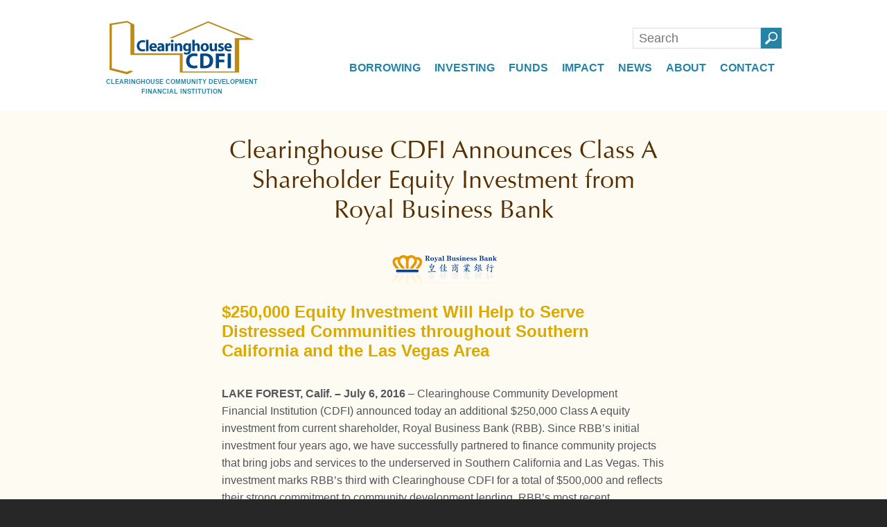

--- FILE ---
content_type: text/html; charset=UTF-8
request_url: https://www.clearinghousecdfi.com/royal-business-bank/
body_size: 26973
content:
<!DOCTYPE html>
<html dir="ltr" lang="en-US">
<head><meta charset="UTF-8" /><script>if(navigator.userAgent.match(/MSIE|Internet Explorer/i)||navigator.userAgent.match(/Trident\/7\..*?rv:11/i)){var href=document.location.href;if(!href.match(/[?&]nowprocket/)){if(href.indexOf("?")==-1){if(href.indexOf("#")==-1){document.location.href=href+"?nowprocket=1"}else{document.location.href=href.replace("#","?nowprocket=1#")}}else{if(href.indexOf("#")==-1){document.location.href=href+"&nowprocket=1"}else{document.location.href=href.replace("#","&nowprocket=1#")}}}}</script><script>(()=>{class RocketLazyLoadScripts{constructor(){this.v="1.2.6",this.triggerEvents=["keydown","mousedown","mousemove","touchmove","touchstart","touchend","wheel"],this.userEventHandler=this.t.bind(this),this.touchStartHandler=this.i.bind(this),this.touchMoveHandler=this.o.bind(this),this.touchEndHandler=this.h.bind(this),this.clickHandler=this.u.bind(this),this.interceptedClicks=[],this.interceptedClickListeners=[],this.l(this),window.addEventListener("pageshow",(t=>{this.persisted=t.persisted,this.everythingLoaded&&this.m()})),this.CSPIssue=sessionStorage.getItem("rocketCSPIssue"),document.addEventListener("securitypolicyviolation",(t=>{this.CSPIssue||"script-src-elem"!==t.violatedDirective||"data"!==t.blockedURI||(this.CSPIssue=!0,sessionStorage.setItem("rocketCSPIssue",!0))})),document.addEventListener("DOMContentLoaded",(()=>{this.k()})),this.delayedScripts={normal:[],async:[],defer:[]},this.trash=[],this.allJQueries=[]}p(t){document.hidden?t.t():(this.triggerEvents.forEach((e=>window.addEventListener(e,t.userEventHandler,{passive:!0}))),window.addEventListener("touchstart",t.touchStartHandler,{passive:!0}),window.addEventListener("mousedown",t.touchStartHandler),document.addEventListener("visibilitychange",t.userEventHandler))}_(){this.triggerEvents.forEach((t=>window.removeEventListener(t,this.userEventHandler,{passive:!0}))),document.removeEventListener("visibilitychange",this.userEventHandler)}i(t){"HTML"!==t.target.tagName&&(window.addEventListener("touchend",this.touchEndHandler),window.addEventListener("mouseup",this.touchEndHandler),window.addEventListener("touchmove",this.touchMoveHandler,{passive:!0}),window.addEventListener("mousemove",this.touchMoveHandler),t.target.addEventListener("click",this.clickHandler),this.L(t.target,!0),this.S(t.target,"onclick","rocket-onclick"),this.C())}o(t){window.removeEventListener("touchend",this.touchEndHandler),window.removeEventListener("mouseup",this.touchEndHandler),window.removeEventListener("touchmove",this.touchMoveHandler,{passive:!0}),window.removeEventListener("mousemove",this.touchMoveHandler),t.target.removeEventListener("click",this.clickHandler),this.L(t.target,!1),this.S(t.target,"rocket-onclick","onclick"),this.M()}h(){window.removeEventListener("touchend",this.touchEndHandler),window.removeEventListener("mouseup",this.touchEndHandler),window.removeEventListener("touchmove",this.touchMoveHandler,{passive:!0}),window.removeEventListener("mousemove",this.touchMoveHandler)}u(t){t.target.removeEventListener("click",this.clickHandler),this.L(t.target,!1),this.S(t.target,"rocket-onclick","onclick"),this.interceptedClicks.push(t),t.preventDefault(),t.stopPropagation(),t.stopImmediatePropagation(),this.M()}O(){window.removeEventListener("touchstart",this.touchStartHandler,{passive:!0}),window.removeEventListener("mousedown",this.touchStartHandler),this.interceptedClicks.forEach((t=>{t.target.dispatchEvent(new MouseEvent("click",{view:t.view,bubbles:!0,cancelable:!0}))}))}l(t){EventTarget.prototype.addEventListenerWPRocketBase=EventTarget.prototype.addEventListener,EventTarget.prototype.addEventListener=function(e,i,o){"click"!==e||t.windowLoaded||i===t.clickHandler||t.interceptedClickListeners.push({target:this,func:i,options:o}),(this||window).addEventListenerWPRocketBase(e,i,o)}}L(t,e){this.interceptedClickListeners.forEach((i=>{i.target===t&&(e?t.removeEventListener("click",i.func,i.options):t.addEventListener("click",i.func,i.options))})),t.parentNode!==document.documentElement&&this.L(t.parentNode,e)}D(){return new Promise((t=>{this.P?this.M=t:t()}))}C(){this.P=!0}M(){this.P=!1}S(t,e,i){t.hasAttribute&&t.hasAttribute(e)&&(event.target.setAttribute(i,event.target.getAttribute(e)),event.target.removeAttribute(e))}t(){this._(this),"loading"===document.readyState?document.addEventListener("DOMContentLoaded",this.R.bind(this)):this.R()}k(){let t=[];document.querySelectorAll("script[type=rocketlazyloadscript][data-rocket-src]").forEach((e=>{let i=e.getAttribute("data-rocket-src");if(i&&!i.startsWith("data:")){0===i.indexOf("//")&&(i=location.protocol+i);try{const o=new URL(i).origin;o!==location.origin&&t.push({src:o,crossOrigin:e.crossOrigin||"module"===e.getAttribute("data-rocket-type")})}catch(t){}}})),t=[...new Map(t.map((t=>[JSON.stringify(t),t]))).values()],this.T(t,"preconnect")}async R(){this.lastBreath=Date.now(),this.j(this),this.F(this),this.I(),this.W(),this.q(),await this.A(this.delayedScripts.normal),await this.A(this.delayedScripts.defer),await this.A(this.delayedScripts.async);try{await this.U(),await this.H(this),await this.J()}catch(t){console.error(t)}window.dispatchEvent(new Event("rocket-allScriptsLoaded")),this.everythingLoaded=!0,this.D().then((()=>{this.O()})),this.N()}W(){document.querySelectorAll("script[type=rocketlazyloadscript]").forEach((t=>{t.hasAttribute("data-rocket-src")?t.hasAttribute("async")&&!1!==t.async?this.delayedScripts.async.push(t):t.hasAttribute("defer")&&!1!==t.defer||"module"===t.getAttribute("data-rocket-type")?this.delayedScripts.defer.push(t):this.delayedScripts.normal.push(t):this.delayedScripts.normal.push(t)}))}async B(t){if(await this.G(),!0!==t.noModule||!("noModule"in HTMLScriptElement.prototype))return new Promise((e=>{let i;function o(){(i||t).setAttribute("data-rocket-status","executed"),e()}try{if(navigator.userAgent.indexOf("Firefox/")>0||""===navigator.vendor||this.CSPIssue)i=document.createElement("script"),[...t.attributes].forEach((t=>{let e=t.nodeName;"type"!==e&&("data-rocket-type"===e&&(e="type"),"data-rocket-src"===e&&(e="src"),i.setAttribute(e,t.nodeValue))})),t.text&&(i.text=t.text),i.hasAttribute("src")?(i.addEventListener("load",o),i.addEventListener("error",(function(){i.setAttribute("data-rocket-status","failed-network"),e()})),setTimeout((()=>{i.isConnected||e()}),1)):(i.text=t.text,o()),t.parentNode.replaceChild(i,t);else{const i=t.getAttribute("data-rocket-type"),s=t.getAttribute("data-rocket-src");i?(t.type=i,t.removeAttribute("data-rocket-type")):t.removeAttribute("type"),t.addEventListener("load",o),t.addEventListener("error",(i=>{this.CSPIssue&&i.target.src.startsWith("data:")?(console.log("WPRocket: data-uri blocked by CSP -> fallback"),t.removeAttribute("src"),this.B(t).then(e)):(t.setAttribute("data-rocket-status","failed-network"),e())})),s?(t.removeAttribute("data-rocket-src"),t.src=s):t.src="data:text/javascript;base64,"+window.btoa(unescape(encodeURIComponent(t.text)))}}catch(i){t.setAttribute("data-rocket-status","failed-transform"),e()}}));t.setAttribute("data-rocket-status","skipped")}async A(t){const e=t.shift();return e&&e.isConnected?(await this.B(e),this.A(t)):Promise.resolve()}q(){this.T([...this.delayedScripts.normal,...this.delayedScripts.defer,...this.delayedScripts.async],"preload")}T(t,e){var i=document.createDocumentFragment();t.forEach((t=>{const o=t.getAttribute&&t.getAttribute("data-rocket-src")||t.src;if(o&&!o.startsWith("data:")){const s=document.createElement("link");s.href=o,s.rel=e,"preconnect"!==e&&(s.as="script"),t.getAttribute&&"module"===t.getAttribute("data-rocket-type")&&(s.crossOrigin=!0),t.crossOrigin&&(s.crossOrigin=t.crossOrigin),t.integrity&&(s.integrity=t.integrity),i.appendChild(s),this.trash.push(s)}})),document.head.appendChild(i)}j(t){let e={};function i(i,o){return e[o].eventsToRewrite.indexOf(i)>=0&&!t.everythingLoaded?"rocket-"+i:i}function o(t,o){!function(t){e[t]||(e[t]={originalFunctions:{add:t.addEventListener,remove:t.removeEventListener},eventsToRewrite:[]},t.addEventListener=function(){arguments[0]=i(arguments[0],t),e[t].originalFunctions.add.apply(t,arguments)},t.removeEventListener=function(){arguments[0]=i(arguments[0],t),e[t].originalFunctions.remove.apply(t,arguments)})}(t),e[t].eventsToRewrite.push(o)}function s(e,i){let o=e[i];e[i]=null,Object.defineProperty(e,i,{get:()=>o||function(){},set(s){t.everythingLoaded?o=s:e["rocket"+i]=o=s}})}o(document,"DOMContentLoaded"),o(window,"DOMContentLoaded"),o(window,"load"),o(window,"pageshow"),o(document,"readystatechange"),s(document,"onreadystatechange"),s(window,"onload"),s(window,"onpageshow");try{Object.defineProperty(document,"readyState",{get:()=>t.rocketReadyState,set(e){t.rocketReadyState=e},configurable:!0}),document.readyState="loading"}catch(t){console.log("WPRocket DJE readyState conflict, bypassing")}}F(t){let e;function i(e){return t.everythingLoaded?e:e.split(" ").map((t=>"load"===t||0===t.indexOf("load.")?"rocket-jquery-load":t)).join(" ")}function o(o){function s(t){const e=o.fn[t];o.fn[t]=o.fn.init.prototype[t]=function(){return this[0]===window&&("string"==typeof arguments[0]||arguments[0]instanceof String?arguments[0]=i(arguments[0]):"object"==typeof arguments[0]&&Object.keys(arguments[0]).forEach((t=>{const e=arguments[0][t];delete arguments[0][t],arguments[0][i(t)]=e}))),e.apply(this,arguments),this}}o&&o.fn&&!t.allJQueries.includes(o)&&(o.fn.ready=o.fn.init.prototype.ready=function(e){return t.domReadyFired?e.bind(document)(o):document.addEventListener("rocket-DOMContentLoaded",(()=>e.bind(document)(o))),o([])},s("on"),s("one"),t.allJQueries.push(o)),e=o}o(window.jQuery),Object.defineProperty(window,"jQuery",{get:()=>e,set(t){o(t)}})}async H(t){const e=document.querySelector("script[data-webpack]");e&&(await async function(){return new Promise((t=>{e.addEventListener("load",t),e.addEventListener("error",t)}))}(),await t.K(),await t.H(t))}async U(){this.domReadyFired=!0;try{document.readyState="interactive"}catch(t){}await this.G(),document.dispatchEvent(new Event("rocket-readystatechange")),await this.G(),document.rocketonreadystatechange&&document.rocketonreadystatechange(),await this.G(),document.dispatchEvent(new Event("rocket-DOMContentLoaded")),await this.G(),window.dispatchEvent(new Event("rocket-DOMContentLoaded"))}async J(){try{document.readyState="complete"}catch(t){}await this.G(),document.dispatchEvent(new Event("rocket-readystatechange")),await this.G(),document.rocketonreadystatechange&&document.rocketonreadystatechange(),await this.G(),window.dispatchEvent(new Event("rocket-load")),await this.G(),window.rocketonload&&window.rocketonload(),await this.G(),this.allJQueries.forEach((t=>t(window).trigger("rocket-jquery-load"))),await this.G();const t=new Event("rocket-pageshow");t.persisted=this.persisted,window.dispatchEvent(t),await this.G(),window.rocketonpageshow&&window.rocketonpageshow({persisted:this.persisted}),this.windowLoaded=!0}m(){document.onreadystatechange&&document.onreadystatechange(),window.onload&&window.onload(),window.onpageshow&&window.onpageshow({persisted:this.persisted})}I(){const t=new Map;document.write=document.writeln=function(e){const i=document.currentScript;i||console.error("WPRocket unable to document.write this: "+e);const o=document.createRange(),s=i.parentElement;let n=t.get(i);void 0===n&&(n=i.nextSibling,t.set(i,n));const c=document.createDocumentFragment();o.setStart(c,0),c.appendChild(o.createContextualFragment(e)),s.insertBefore(c,n)}}async G(){Date.now()-this.lastBreath>45&&(await this.K(),this.lastBreath=Date.now())}async K(){return document.hidden?new Promise((t=>setTimeout(t))):new Promise((t=>requestAnimationFrame(t)))}N(){this.trash.forEach((t=>t.remove()))}static run(){const t=new RocketLazyLoadScripts;t.p(t)}}RocketLazyLoadScripts.run()})();</script>

<meta name="viewport" content="width=device-width, initial-scale=1">
<meta http-equiv="X-UA-Compatible" content="IE=edge" />
<title>Royal Business Bank invests in Clearinghouse CDFI to Help Distressed Communities | Clearinghouse CDFI</title>

<link rel="shortcut icon" media="all" href="https://www.clearinghousecdfi.com/wp-content/themes/clearinghousecdfi/img/favicon.ico" />
<link rel="pingback" href="https://www.clearinghousecdfi.com/xmlrpc.php" />
			<script type="rocketlazyloadscript" data-rocket-type="text/javascript">!function(){var b=function(){window.__AudioEyeInstallSource="wordpress"; window.__AudioEyeSiteHash="7c70541ccec87f7d93b45aeb5b2a4107"; var a=document.createElement("script");a.src="https://wsmcdn.audioeye.com/aem.js";a.type="text/javascript";a.setAttribute("async","");document.getElementsByTagName("body")[0].appendChild(a)};"complete"!==document.readyState?window.addEventListener?window.addEventListener("load",b):window.attachEvent&&window.attachEvent("onload",b):b()}();</script>
				<style>img:is([sizes="auto" i], [sizes^="auto," i]) { contain-intrinsic-size: 3000px 1500px }</style>
	<!-- Global site tag (gtag.js) - Google Analytics -->
<script type="rocketlazyloadscript" async data-rocket-src="https://www.googletagmanager.com/gtag/js?id=G-LWZ3LP94DH"></script>
<script type="rocketlazyloadscript">
  window.dataLayer = window.dataLayer || [];
  function gtag(){dataLayer.push(arguments);}
  gtag('js', new Date());

  gtag('config', 'G-LWZ3LP94DH');
</script>

<!-- Hotjar Tracking Code for https://www.clearinghousecdfi.com/ -->
<script type="rocketlazyloadscript">
    (function(h,o,t,j,a,r){
        h.hj=h.hj||function(){(h.hj.q=h.hj.q||[]).push(arguments)};
        h._hjSettings={hjid:3105979,hjsv:6};
        a=o.getElementsByTagName('head')[0];
        r=o.createElement('script');r.async=1;
        r.src=t+h._hjSettings.hjid+j+h._hjSettings.hjsv;
        a.appendChild(r);
    })(window,document,'https://static.hotjar.com/c/hotjar-','.js?sv=');
</script>

<!-- Facebook Pixel Code -->
<script type="rocketlazyloadscript">
!function(f,b,e,v,n,t,s)
{if(f.fbq)return;n=f.fbq=function(){n.callMethod?
n.callMethod.apply(n,arguments):n.queue.push(arguments)};
if(!f._fbq)f._fbq=n;n.push=n;n.loaded=!0;n.version='2.0';
n.queue=[];t=b.createElement(e);t.async=!0;
t.src=v;s=b.getElementsByTagName(e)[0];
s.parentNode.insertBefore(t,s)}(window, document,'script',
'https://connect.facebook.net/en_US/fbevents.js');
fbq('init', '2474623385935989');
fbq('track', 'PageView');
</script>
<noscript><img height="1" width="1" style="display:none"
src="https://www.facebook.com/tr?id=2474623385935989&ev=PageView&noscript=1"
/></noscript>
<!-- End Facebook Pixel Code -->


		<!-- All in One SEO 4.7.8 - aioseo.com -->
	<meta name="description" content="Clearinghouse CDFI announces new equity investment from Royal Business Bank" />
	<meta name="robots" content="max-image-preview:large" />
	<meta name="author" content="Alanna Smith"/>
	<meta name="keywords" content="royal business bank,investor,cdfi,clearinghouse,cra,finance,loans,community development,bank,equity,investment,shareholder" />
	<link rel="canonical" href="https://www.clearinghousecdfi.com/royal-business-bank/" />
	<meta name="generator" content="All in One SEO (AIOSEO) 4.7.8" />
		<script type="application/ld+json" class="aioseo-schema">
			{"@context":"https:\/\/schema.org","@graph":[{"@type":"Article","@id":"https:\/\/www.clearinghousecdfi.com\/royal-business-bank\/#article","name":"Royal Business Bank invests in Clearinghouse CDFI to Help Distressed Communities | Clearinghouse CDFI","headline":"Clearinghouse CDFI Announces Class A Shareholder Equity Investment from Royal Business Bank","author":{"@id":"https:\/\/www.clearinghousecdfi.com\/author\/alanna\/#author"},"publisher":{"@id":"https:\/\/www.clearinghousecdfi.com\/#organization"},"image":{"@type":"ImageObject","url":"https:\/\/www.clearinghousecdfi.com\/wp-content\/uploads\/2014\/04\/sh_royal-business.png","width":195,"height":90,"caption":"Royal Business Bank - logo"},"datePublished":"2016-07-06T15:15:53+00:00","dateModified":"2017-10-26T19:09:22+00:00","inLanguage":"en-US","mainEntityOfPage":{"@id":"https:\/\/www.clearinghousecdfi.com\/royal-business-bank\/#webpage"},"isPartOf":{"@id":"https:\/\/www.clearinghousecdfi.com\/royal-business-bank\/#webpage"},"articleSection":"Investments, bank, equity, Investment, Royal Business Bank, Shareholder"},{"@type":"BreadcrumbList","@id":"https:\/\/www.clearinghousecdfi.com\/royal-business-bank\/#breadcrumblist","itemListElement":[{"@type":"ListItem","@id":"https:\/\/www.clearinghousecdfi.com\/#listItem","position":1,"name":"Home","item":"https:\/\/www.clearinghousecdfi.com\/","nextItem":{"@type":"ListItem","@id":"https:\/\/www.clearinghousecdfi.com\/royal-business-bank\/#listItem","name":"Clearinghouse CDFI Announces Class A Shareholder Equity Investment from Royal Business Bank"}},{"@type":"ListItem","@id":"https:\/\/www.clearinghousecdfi.com\/royal-business-bank\/#listItem","position":2,"name":"Clearinghouse CDFI Announces Class A Shareholder Equity Investment from Royal Business Bank","previousItem":{"@type":"ListItem","@id":"https:\/\/www.clearinghousecdfi.com\/#listItem","name":"Home"}}]},{"@type":"Organization","@id":"https:\/\/www.clearinghousecdfi.com\/#organization","name":"Clearinghouse CDFI","description":"Community Lender Financing for Projects that Create Measurable Impacts","url":"https:\/\/www.clearinghousecdfi.com\/","telephone":"+18004452142","logo":{"@type":"ImageObject","url":"https:\/\/www.clearinghousecdfi.com\/wp-content\/uploads\/2022\/02\/nCino-CCDFI-Logo.png","@id":"https:\/\/www.clearinghousecdfi.com\/royal-business-bank\/#organizationLogo","width":240,"height":91},"image":{"@id":"https:\/\/www.clearinghousecdfi.com\/royal-business-bank\/#organizationLogo"},"sameAs":["https:\/\/www.facebook.com\/ClearinghouseCDFI","https:\/\/twitter.com\/cdfi","https:\/\/www.instagram.com\/clearinghousecdfi\/","https:\/\/www.linkedin.com\/company\/1670064\/"]},{"@type":"Person","@id":"https:\/\/www.clearinghousecdfi.com\/author\/alanna\/#author","url":"https:\/\/www.clearinghousecdfi.com\/author\/alanna\/","name":"Alanna Smith","image":{"@type":"ImageObject","@id":"https:\/\/www.clearinghousecdfi.com\/royal-business-bank\/#authorImage","url":"https:\/\/secure.gravatar.com\/avatar\/965145fa073e812f652ee0c81576863f?s=96&d=mm&r=g","width":96,"height":96,"caption":"Alanna Smith"}},{"@type":"WebPage","@id":"https:\/\/www.clearinghousecdfi.com\/royal-business-bank\/#webpage","url":"https:\/\/www.clearinghousecdfi.com\/royal-business-bank\/","name":"Royal Business Bank invests in Clearinghouse CDFI to Help Distressed Communities | Clearinghouse CDFI","description":"Clearinghouse CDFI announces new equity investment from Royal Business Bank","inLanguage":"en-US","isPartOf":{"@id":"https:\/\/www.clearinghousecdfi.com\/#website"},"breadcrumb":{"@id":"https:\/\/www.clearinghousecdfi.com\/royal-business-bank\/#breadcrumblist"},"author":{"@id":"https:\/\/www.clearinghousecdfi.com\/author\/alanna\/#author"},"creator":{"@id":"https:\/\/www.clearinghousecdfi.com\/author\/alanna\/#author"},"image":{"@type":"ImageObject","url":"https:\/\/www.clearinghousecdfi.com\/wp-content\/uploads\/2014\/04\/sh_royal-business.png","@id":"https:\/\/www.clearinghousecdfi.com\/royal-business-bank\/#mainImage","width":195,"height":90,"caption":"Royal Business Bank - logo"},"primaryImageOfPage":{"@id":"https:\/\/www.clearinghousecdfi.com\/royal-business-bank\/#mainImage"},"datePublished":"2016-07-06T15:15:53+00:00","dateModified":"2017-10-26T19:09:22+00:00"},{"@type":"WebSite","@id":"https:\/\/www.clearinghousecdfi.com\/#website","url":"https:\/\/www.clearinghousecdfi.com\/","name":"Clearinghouse CDFI","description":"Community Lender Financing for Projects that Create Measurable Impacts","inLanguage":"en-US","publisher":{"@id":"https:\/\/www.clearinghousecdfi.com\/#organization"}}]}
		</script>
		<!-- All in One SEO -->

<link rel='dns-prefetch' href='//static.addtoany.com' />

		<!-- This site uses the Google Analytics by MonsterInsights plugin v9.2.4 - Using Analytics tracking - https://www.monsterinsights.com/ -->
		<!-- Note: MonsterInsights is not currently configured on this site. The site owner needs to authenticate with Google Analytics in the MonsterInsights settings panel. -->
					<!-- No tracking code set -->
				<!-- / Google Analytics by MonsterInsights -->
		<link rel='stylesheet' id='sbi_styles-css' href='https://www.clearinghousecdfi.com/wp-content/plugins/instagram-feed/css/sbi-styles.min.css' type='text/css' media='all' />
<link rel='stylesheet' id='wp-block-library-css' href='https://www.clearinghousecdfi.com/wp-includes/css/dist/block-library/style.min.css' type='text/css' media='all' />
<link data-minify="1" rel='stylesheet' id='wpzoom-social-icons-block-style-css' href='https://www.clearinghousecdfi.com/wp-content/cache/min/1/wp-content/plugins/social-icons-widget-by-wpzoom/block/dist/style-wpzoom-social-icons.css?ver=1764588715' type='text/css' media='all' />
<style id='classic-theme-styles-inline-css' type='text/css'>
/*! This file is auto-generated */
.wp-block-button__link{color:#fff;background-color:#32373c;border-radius:9999px;box-shadow:none;text-decoration:none;padding:calc(.667em + 2px) calc(1.333em + 2px);font-size:1.125em}.wp-block-file__button{background:#32373c;color:#fff;text-decoration:none}
</style>
<style id='global-styles-inline-css' type='text/css'>
:root{--wp--preset--aspect-ratio--square: 1;--wp--preset--aspect-ratio--4-3: 4/3;--wp--preset--aspect-ratio--3-4: 3/4;--wp--preset--aspect-ratio--3-2: 3/2;--wp--preset--aspect-ratio--2-3: 2/3;--wp--preset--aspect-ratio--16-9: 16/9;--wp--preset--aspect-ratio--9-16: 9/16;--wp--preset--color--black: #000000;--wp--preset--color--cyan-bluish-gray: #abb8c3;--wp--preset--color--white: #ffffff;--wp--preset--color--pale-pink: #f78da7;--wp--preset--color--vivid-red: #cf2e2e;--wp--preset--color--luminous-vivid-orange: #ff6900;--wp--preset--color--luminous-vivid-amber: #fcb900;--wp--preset--color--light-green-cyan: #7bdcb5;--wp--preset--color--vivid-green-cyan: #00d084;--wp--preset--color--pale-cyan-blue: #8ed1fc;--wp--preset--color--vivid-cyan-blue: #0693e3;--wp--preset--color--vivid-purple: #9b51e0;--wp--preset--gradient--vivid-cyan-blue-to-vivid-purple: linear-gradient(135deg,rgba(6,147,227,1) 0%,rgb(155,81,224) 100%);--wp--preset--gradient--light-green-cyan-to-vivid-green-cyan: linear-gradient(135deg,rgb(122,220,180) 0%,rgb(0,208,130) 100%);--wp--preset--gradient--luminous-vivid-amber-to-luminous-vivid-orange: linear-gradient(135deg,rgba(252,185,0,1) 0%,rgba(255,105,0,1) 100%);--wp--preset--gradient--luminous-vivid-orange-to-vivid-red: linear-gradient(135deg,rgba(255,105,0,1) 0%,rgb(207,46,46) 100%);--wp--preset--gradient--very-light-gray-to-cyan-bluish-gray: linear-gradient(135deg,rgb(238,238,238) 0%,rgb(169,184,195) 100%);--wp--preset--gradient--cool-to-warm-spectrum: linear-gradient(135deg,rgb(74,234,220) 0%,rgb(151,120,209) 20%,rgb(207,42,186) 40%,rgb(238,44,130) 60%,rgb(251,105,98) 80%,rgb(254,248,76) 100%);--wp--preset--gradient--blush-light-purple: linear-gradient(135deg,rgb(255,206,236) 0%,rgb(152,150,240) 100%);--wp--preset--gradient--blush-bordeaux: linear-gradient(135deg,rgb(254,205,165) 0%,rgb(254,45,45) 50%,rgb(107,0,62) 100%);--wp--preset--gradient--luminous-dusk: linear-gradient(135deg,rgb(255,203,112) 0%,rgb(199,81,192) 50%,rgb(65,88,208) 100%);--wp--preset--gradient--pale-ocean: linear-gradient(135deg,rgb(255,245,203) 0%,rgb(182,227,212) 50%,rgb(51,167,181) 100%);--wp--preset--gradient--electric-grass: linear-gradient(135deg,rgb(202,248,128) 0%,rgb(113,206,126) 100%);--wp--preset--gradient--midnight: linear-gradient(135deg,rgb(2,3,129) 0%,rgb(40,116,252) 100%);--wp--preset--font-size--small: 13px;--wp--preset--font-size--medium: 20px;--wp--preset--font-size--large: 36px;--wp--preset--font-size--x-large: 42px;--wp--preset--spacing--20: 0.44rem;--wp--preset--spacing--30: 0.67rem;--wp--preset--spacing--40: 1rem;--wp--preset--spacing--50: 1.5rem;--wp--preset--spacing--60: 2.25rem;--wp--preset--spacing--70: 3.38rem;--wp--preset--spacing--80: 5.06rem;--wp--preset--shadow--natural: 6px 6px 9px rgba(0, 0, 0, 0.2);--wp--preset--shadow--deep: 12px 12px 50px rgba(0, 0, 0, 0.4);--wp--preset--shadow--sharp: 6px 6px 0px rgba(0, 0, 0, 0.2);--wp--preset--shadow--outlined: 6px 6px 0px -3px rgba(255, 255, 255, 1), 6px 6px rgba(0, 0, 0, 1);--wp--preset--shadow--crisp: 6px 6px 0px rgba(0, 0, 0, 1);}:where(.is-layout-flex){gap: 0.5em;}:where(.is-layout-grid){gap: 0.5em;}body .is-layout-flex{display: flex;}.is-layout-flex{flex-wrap: wrap;align-items: center;}.is-layout-flex > :is(*, div){margin: 0;}body .is-layout-grid{display: grid;}.is-layout-grid > :is(*, div){margin: 0;}:where(.wp-block-columns.is-layout-flex){gap: 2em;}:where(.wp-block-columns.is-layout-grid){gap: 2em;}:where(.wp-block-post-template.is-layout-flex){gap: 1.25em;}:where(.wp-block-post-template.is-layout-grid){gap: 1.25em;}.has-black-color{color: var(--wp--preset--color--black) !important;}.has-cyan-bluish-gray-color{color: var(--wp--preset--color--cyan-bluish-gray) !important;}.has-white-color{color: var(--wp--preset--color--white) !important;}.has-pale-pink-color{color: var(--wp--preset--color--pale-pink) !important;}.has-vivid-red-color{color: var(--wp--preset--color--vivid-red) !important;}.has-luminous-vivid-orange-color{color: var(--wp--preset--color--luminous-vivid-orange) !important;}.has-luminous-vivid-amber-color{color: var(--wp--preset--color--luminous-vivid-amber) !important;}.has-light-green-cyan-color{color: var(--wp--preset--color--light-green-cyan) !important;}.has-vivid-green-cyan-color{color: var(--wp--preset--color--vivid-green-cyan) !important;}.has-pale-cyan-blue-color{color: var(--wp--preset--color--pale-cyan-blue) !important;}.has-vivid-cyan-blue-color{color: var(--wp--preset--color--vivid-cyan-blue) !important;}.has-vivid-purple-color{color: var(--wp--preset--color--vivid-purple) !important;}.has-black-background-color{background-color: var(--wp--preset--color--black) !important;}.has-cyan-bluish-gray-background-color{background-color: var(--wp--preset--color--cyan-bluish-gray) !important;}.has-white-background-color{background-color: var(--wp--preset--color--white) !important;}.has-pale-pink-background-color{background-color: var(--wp--preset--color--pale-pink) !important;}.has-vivid-red-background-color{background-color: var(--wp--preset--color--vivid-red) !important;}.has-luminous-vivid-orange-background-color{background-color: var(--wp--preset--color--luminous-vivid-orange) !important;}.has-luminous-vivid-amber-background-color{background-color: var(--wp--preset--color--luminous-vivid-amber) !important;}.has-light-green-cyan-background-color{background-color: var(--wp--preset--color--light-green-cyan) !important;}.has-vivid-green-cyan-background-color{background-color: var(--wp--preset--color--vivid-green-cyan) !important;}.has-pale-cyan-blue-background-color{background-color: var(--wp--preset--color--pale-cyan-blue) !important;}.has-vivid-cyan-blue-background-color{background-color: var(--wp--preset--color--vivid-cyan-blue) !important;}.has-vivid-purple-background-color{background-color: var(--wp--preset--color--vivid-purple) !important;}.has-black-border-color{border-color: var(--wp--preset--color--black) !important;}.has-cyan-bluish-gray-border-color{border-color: var(--wp--preset--color--cyan-bluish-gray) !important;}.has-white-border-color{border-color: var(--wp--preset--color--white) !important;}.has-pale-pink-border-color{border-color: var(--wp--preset--color--pale-pink) !important;}.has-vivid-red-border-color{border-color: var(--wp--preset--color--vivid-red) !important;}.has-luminous-vivid-orange-border-color{border-color: var(--wp--preset--color--luminous-vivid-orange) !important;}.has-luminous-vivid-amber-border-color{border-color: var(--wp--preset--color--luminous-vivid-amber) !important;}.has-light-green-cyan-border-color{border-color: var(--wp--preset--color--light-green-cyan) !important;}.has-vivid-green-cyan-border-color{border-color: var(--wp--preset--color--vivid-green-cyan) !important;}.has-pale-cyan-blue-border-color{border-color: var(--wp--preset--color--pale-cyan-blue) !important;}.has-vivid-cyan-blue-border-color{border-color: var(--wp--preset--color--vivid-cyan-blue) !important;}.has-vivid-purple-border-color{border-color: var(--wp--preset--color--vivid-purple) !important;}.has-vivid-cyan-blue-to-vivid-purple-gradient-background{background: var(--wp--preset--gradient--vivid-cyan-blue-to-vivid-purple) !important;}.has-light-green-cyan-to-vivid-green-cyan-gradient-background{background: var(--wp--preset--gradient--light-green-cyan-to-vivid-green-cyan) !important;}.has-luminous-vivid-amber-to-luminous-vivid-orange-gradient-background{background: var(--wp--preset--gradient--luminous-vivid-amber-to-luminous-vivid-orange) !important;}.has-luminous-vivid-orange-to-vivid-red-gradient-background{background: var(--wp--preset--gradient--luminous-vivid-orange-to-vivid-red) !important;}.has-very-light-gray-to-cyan-bluish-gray-gradient-background{background: var(--wp--preset--gradient--very-light-gray-to-cyan-bluish-gray) !important;}.has-cool-to-warm-spectrum-gradient-background{background: var(--wp--preset--gradient--cool-to-warm-spectrum) !important;}.has-blush-light-purple-gradient-background{background: var(--wp--preset--gradient--blush-light-purple) !important;}.has-blush-bordeaux-gradient-background{background: var(--wp--preset--gradient--blush-bordeaux) !important;}.has-luminous-dusk-gradient-background{background: var(--wp--preset--gradient--luminous-dusk) !important;}.has-pale-ocean-gradient-background{background: var(--wp--preset--gradient--pale-ocean) !important;}.has-electric-grass-gradient-background{background: var(--wp--preset--gradient--electric-grass) !important;}.has-midnight-gradient-background{background: var(--wp--preset--gradient--midnight) !important;}.has-small-font-size{font-size: var(--wp--preset--font-size--small) !important;}.has-medium-font-size{font-size: var(--wp--preset--font-size--medium) !important;}.has-large-font-size{font-size: var(--wp--preset--font-size--large) !important;}.has-x-large-font-size{font-size: var(--wp--preset--font-size--x-large) !important;}
:where(.wp-block-post-template.is-layout-flex){gap: 1.25em;}:where(.wp-block-post-template.is-layout-grid){gap: 1.25em;}
:where(.wp-block-columns.is-layout-flex){gap: 2em;}:where(.wp-block-columns.is-layout-grid){gap: 2em;}
:root :where(.wp-block-pullquote){font-size: 1.5em;line-height: 1.6;}
</style>
<link data-minify="1" rel='stylesheet' id='cookie-law-info-css' href='https://www.clearinghousecdfi.com/wp-content/cache/min/1/wp-content/plugins/cookie-law-info/legacy/public/css/cookie-law-info-public.css?ver=1764588715' type='text/css' media='all' />
<link data-minify="1" rel='stylesheet' id='cookie-law-info-gdpr-css' href='https://www.clearinghousecdfi.com/wp-content/cache/min/1/wp-content/plugins/cookie-law-info/legacy/public/css/cookie-law-info-gdpr.css?ver=1764588715' type='text/css' media='all' />
<link rel='stylesheet' id='ctf_styles-css' href='https://www.clearinghousecdfi.com/wp-content/plugins/custom-twitter-feeds-pro/css/ctf-styles.min.css' type='text/css' media='all' />
<link data-minify="1" rel='stylesheet' id='ub-extension-style-css-css' href='https://www.clearinghousecdfi.com/wp-content/cache/min/1/wp-content/plugins/ultimate-blocks/src/extensions/style.css?ver=1764588715' type='text/css' media='all' />
<link data-minify="1" rel='stylesheet' id='normalize-css' href='https://www.clearinghousecdfi.com/wp-content/cache/min/1/wp-content/themes/clearinghousecdfi/css/normalize.css?ver=1764588715' type='text/css' media='all' />
<link data-minify="1" rel='stylesheet' id='webfont-css' href='https://www.clearinghousecdfi.com/wp-content/cache/min/1/wp-content/themes/clearinghousecdfi/webfont.css?ver=1764588715' type='text/css' media='all' />
<link data-minify="1" rel='stylesheet' id='pixelspoke_startertheme-style-css' href='https://www.clearinghousecdfi.com/wp-content/cache/min/1/wp-content/themes/clearinghousecdfi/style.css?ver=1764588715' type='text/css' media='all' />
<link data-minify="1" rel='stylesheet' id='style-overrides-css' href='https://www.clearinghousecdfi.com/wp-content/cache/min/1/wp-content/themes/clearinghousecdfi/main-override.css?ver=1764588715' type='text/css' media='all' />
<link data-minify="1" rel='stylesheet' id='simple-social-icons-font-css' href='https://www.clearinghousecdfi.com/wp-content/cache/min/1/wp-content/plugins/simple-social-icons/css/style.css?ver=1764588715' type='text/css' media='all' />
<link data-minify="1" rel='stylesheet' id='wpzoom-social-icons-socicon-css' href='https://www.clearinghousecdfi.com/wp-content/cache/min/1/wp-content/plugins/social-icons-widget-by-wpzoom/assets/css/wpzoom-socicon.css?ver=1764588715' type='text/css' media='all' />
<link data-minify="1" rel='stylesheet' id='wpzoom-social-icons-genericons-css' href='https://www.clearinghousecdfi.com/wp-content/cache/min/1/wp-content/plugins/social-icons-widget-by-wpzoom/assets/css/genericons.css?ver=1764588715' type='text/css' media='all' />
<link data-minify="1" rel='stylesheet' id='wpzoom-social-icons-academicons-css' href='https://www.clearinghousecdfi.com/wp-content/cache/min/1/wp-content/plugins/social-icons-widget-by-wpzoom/assets/css/academicons.min.css?ver=1764588715' type='text/css' media='all' />
<link data-minify="1" rel='stylesheet' id='wpzoom-social-icons-font-awesome-3-css' href='https://www.clearinghousecdfi.com/wp-content/cache/min/1/wp-content/plugins/social-icons-widget-by-wpzoom/assets/css/font-awesome-3.min.css?ver=1764588715' type='text/css' media='all' />
<link data-minify="1" rel='stylesheet' id='dashicons-css' href='https://www.clearinghousecdfi.com/wp-content/cache/min/1/wp-includes/css/dashicons.min.css?ver=1764588716' type='text/css' media='all' />
<link data-minify="1" rel='stylesheet' id='wpzoom-social-icons-styles-css' href='https://www.clearinghousecdfi.com/wp-content/cache/min/1/wp-content/plugins/social-icons-widget-by-wpzoom/assets/css/wpzoom-social-icons-styles.css?ver=1764588716' type='text/css' media='all' />
<link rel='stylesheet' id='addtoany-css' href='https://www.clearinghousecdfi.com/wp-content/plugins/add-to-any/addtoany.min.css' type='text/css' media='all' />
<link rel='preload' as='font'  id='wpzoom-social-icons-font-academicons-woff2-css' href='https://www.clearinghousecdfi.com/wp-content/plugins/social-icons-widget-by-wpzoom/assets/font/academicons.woff2?v=1.9.2'  type='font/woff2' crossorigin />
<link rel='preload' as='font'  id='wpzoom-social-icons-font-fontawesome-3-woff2-css' href='https://www.clearinghousecdfi.com/wp-content/plugins/social-icons-widget-by-wpzoom/assets/font/fontawesome-webfont.woff2?v=4.7.0'  type='font/woff2' crossorigin />
<link rel='preload' as='font'  id='wpzoom-social-icons-font-genericons-woff-css' href='https://www.clearinghousecdfi.com/wp-content/plugins/social-icons-widget-by-wpzoom/assets/font/Genericons.woff'  type='font/woff' crossorigin />
<link rel='preload' as='font'  id='wpzoom-social-icons-font-socicon-woff2-css' href='https://www.clearinghousecdfi.com/wp-content/plugins/social-icons-widget-by-wpzoom/assets/font/socicon.woff2?v=4.3.4'  type='font/woff2' crossorigin />
<style id='rocket-lazyload-inline-css' type='text/css'>
.rll-youtube-player{position:relative;padding-bottom:56.23%;height:0;overflow:hidden;max-width:100%;}.rll-youtube-player:focus-within{outline: 2px solid currentColor;outline-offset: 5px;}.rll-youtube-player iframe{position:absolute;top:0;left:0;width:100%;height:100%;z-index:100;background:0 0}.rll-youtube-player img{bottom:0;display:block;left:0;margin:auto;max-width:100%;width:100%;position:absolute;right:0;top:0;border:none;height:auto;-webkit-transition:.4s all;-moz-transition:.4s all;transition:.4s all}.rll-youtube-player img:hover{-webkit-filter:brightness(75%)}.rll-youtube-player .play{height:100%;width:100%;left:0;top:0;position:absolute;background:url(https://www.clearinghousecdfi.com/wp-content/plugins/wp-rocket/assets/img/youtube.png) no-repeat center;background-color: transparent !important;cursor:pointer;border:none;}
</style>
<script type="rocketlazyloadscript" data-rocket-type="text/javascript" id="addtoany-core-js-before">
/* <![CDATA[ */
window.a2a_config=window.a2a_config||{};a2a_config.callbacks=[];a2a_config.overlays=[];a2a_config.templates={};
a2a_config.track_links = 'ga';
/* ]]> */
</script>
<script type="rocketlazyloadscript" data-rocket-type="text/javascript" defer data-rocket-src="https://static.addtoany.com/menu/page.js" id="addtoany-core-js"></script>
<script type="rocketlazyloadscript" data-rocket-type="text/javascript" data-rocket-src="https://www.clearinghousecdfi.com/wp-includes/js/jquery/jquery.min.js" id="jquery-core-js" data-rocket-defer defer></script>
<script type="rocketlazyloadscript" data-rocket-type="text/javascript" data-rocket-src="https://www.clearinghousecdfi.com/wp-includes/js/jquery/jquery-migrate.min.js" id="jquery-migrate-js" data-rocket-defer defer></script>
<script type="rocketlazyloadscript" data-rocket-type="text/javascript" defer data-rocket-src="https://www.clearinghousecdfi.com/wp-content/plugins/add-to-any/addtoany.min.js" id="addtoany-jquery-js"></script>
<script type="text/javascript" id="cookie-law-info-js-extra">
/* <![CDATA[ */
var Cli_Data = {"nn_cookie_ids":[],"cookielist":[],"non_necessary_cookies":[],"ccpaEnabled":"1","ccpaRegionBased":"","ccpaBarEnabled":"","strictlyEnabled":["necessary","obligatoire"],"ccpaType":"ccpa_gdpr","js_blocking":"1","custom_integration":"","triggerDomRefresh":"","secure_cookies":""};
var cli_cookiebar_settings = {"animate_speed_hide":"500","animate_speed_show":"500","background":"#FFF","border":"#b1a6a6c2","border_on":"","button_1_button_colour":"#61a229","button_1_button_hover":"#4e8221","button_1_link_colour":"#fff","button_1_as_button":"1","button_1_new_win":"","button_2_button_colour":"#333","button_2_button_hover":"#292929","button_2_link_colour":"#444","button_2_as_button":"","button_2_hidebar":"","button_3_button_colour":"#dedfe0","button_3_button_hover":"#b2b2b3","button_3_link_colour":"#333333","button_3_as_button":"1","button_3_new_win":"","button_4_button_colour":"#dedfe0","button_4_button_hover":"#b2b2b3","button_4_link_colour":"#333333","button_4_as_button":"1","button_7_button_colour":"#61a229","button_7_button_hover":"#4e8221","button_7_link_colour":"#fff","button_7_as_button":"1","button_7_new_win":"","font_family":"inherit","header_fix":"","notify_animate_hide":"1","notify_animate_show":"","notify_div_id":"#cookie-law-info-bar","notify_position_horizontal":"right","notify_position_vertical":"bottom","scroll_close":"","scroll_close_reload":"","accept_close_reload":"","reject_close_reload":"","showagain_tab":"","showagain_background":"#fff","showagain_border":"#000","showagain_div_id":"#cookie-law-info-again","showagain_x_position":"100px","text":"#333333","show_once_yn":"","show_once":"10000","logging_on":"","as_popup":"","popup_overlay":"1","bar_heading_text":"","cookie_bar_as":"banner","popup_showagain_position":"bottom-right","widget_position":"left"};
var log_object = {"ajax_url":"https:\/\/www.clearinghousecdfi.com\/wp-admin\/admin-ajax.php"};
/* ]]> */
</script>
<script type="rocketlazyloadscript" data-minify="1" data-rocket-type="text/javascript" data-rocket-src="https://www.clearinghousecdfi.com/wp-content/cache/min/1/wp-content/plugins/cookie-law-info/legacy/public/js/cookie-law-info-public.js?ver=1764588716" id="cookie-law-info-js" data-rocket-defer defer></script>
<script type="text/javascript" id="cookie-law-info-ccpa-js-extra">
/* <![CDATA[ */
var ccpa_data = {"opt_out_prompt":"Do you really wish to opt out?","opt_out_confirm":"Confirm","opt_out_cancel":"Cancel"};
/* ]]> */
</script>
<script type="rocketlazyloadscript" data-minify="1" data-rocket-type="text/javascript" data-rocket-src="https://www.clearinghousecdfi.com/wp-content/cache/min/1/wp-content/plugins/cookie-law-info/legacy/admin/modules/ccpa/assets/js/cookie-law-info-ccpa.js?ver=1764588716" id="cookie-law-info-ccpa-js" data-rocket-defer defer></script>
<script type="rocketlazyloadscript" data-rocket-type="text/javascript" data-rocket-src="https://www.clearinghousecdfi.com/wp-content/themes/clearinghousecdfi/js/jquery.flexslider-min.js" id="flexslider-js" data-rocket-defer defer></script>
<script type="rocketlazyloadscript" data-minify="1" data-rocket-type="text/javascript" data-rocket-src="https://www.clearinghousecdfi.com/wp-content/cache/min/1/wp-content/themes/clearinghousecdfi/js/chart.js?ver=1764588716" id="chart-js" data-rocket-defer defer></script>
<script type="rocketlazyloadscript" data-rocket-type="text/javascript" data-rocket-src="https://www.clearinghousecdfi.com/wp-content/themes/clearinghousecdfi/js/froogloop.min.js" id="froogloop-js" data-rocket-defer defer></script>
<script type="rocketlazyloadscript" data-minify="1" data-rocket-type="text/javascript" data-rocket-src="https://www.clearinghousecdfi.com/wp-content/cache/min/1/wp-content/themes/clearinghousecdfi/js/header/modernizr.custom.js?ver=1764588716" id="modernizr-js" data-rocket-defer defer></script>
<link rel="https://api.w.org/" href="https://www.clearinghousecdfi.com/wp-json/" /><link rel="alternate" title="JSON" type="application/json" href="https://www.clearinghousecdfi.com/wp-json/wp/v2/posts/2295" /><link rel="EditURI" type="application/rsd+xml" title="RSD" href="https://www.clearinghousecdfi.com/xmlrpc.php?rsd" />
<link rel='shortlink' href='https://www.clearinghousecdfi.com/?p=2295' />
<link rel="alternate" title="oEmbed (JSON)" type="application/json+oembed" href="https://www.clearinghousecdfi.com/wp-json/oembed/1.0/embed?url=https%3A%2F%2Fwww.clearinghousecdfi.com%2Froyal-business-bank%2F" />
<link rel="alternate" title="oEmbed (XML)" type="text/xml+oembed" href="https://www.clearinghousecdfi.com/wp-json/oembed/1.0/embed?url=https%3A%2F%2Fwww.clearinghousecdfi.com%2Froyal-business-bank%2F&#038;format=xml" />
<!-- start Simple Custom CSS and JS -->
<style type="text/css">
.wp-block-image .aligncenter {
    margin: 0 auto !important;
}</style>
<!-- end Simple Custom CSS and JS -->
<!-- start Simple Custom CSS and JS -->
<style type="text/css">
/* Add your CSS code here.

For example:
.example {
    color: red;
}

For brushing up on your CSS knowledge, check out http://www.w3schools.com/css/css_syntax.asp

End of comment */ 
.linkedin-page-post-user-root-container{
	display:flex;
	flex-flow:column;
}
.sk-linkedin-page-post-profile-info{
	width: 100% !important;
}
.linkedin-page-post-profile-container{
	display: flex;
	width: 100%;
	justify-content: center;
}
.sk-bio-btn-container {
    display: flex !important; 
    flex-flow: column;
	justify-content: center;
}
.sk-bio-btn-container .sk-btn-container{
	text-align: center;
}
</style>
<!-- end Simple Custom CSS and JS -->
<!-- start Simple Custom CSS and JS -->
<style type="text/css">
/* Add your CSS code here.
.updates {
    background: #fdfbf2 !important;

}
For example:
.example {
    color: red;
}

For brushing up on your CSS knowledge, check out http://www.w3schools.com/css/css_syntax.asp

End of comment */ 

.cli-bar-container {
	justify-content: center
}
#cookie-law-info-bar{
	background-color: rgb(11 68 89)!important;
    color: #fff;
}
a.wt-cli-ccpa-opt-out {
    color: #fff!important;
}
.cli-style-v2 .cli-bar-message {
    width: 70%;
    text-align: left;
    color: #fff;
}
.cli-bar-btn_container a {
    padding: 15px 25px;
}
.cli-plugin-button, .cli-plugin-button:visited, .medium.cli-plugin-button, .medium.cli-plugin-button:visited {
    font-size: 16px;
    font-weight: 400;
    line-height: 1;
}
.wt-cli-ccpa-element a {
    color: #61a229;
}
.wt-cli-ccpa-element a:hover {
    text-decoration: underline;
}
@media screen and (max-width: 985px){
	.cli-style-v2.cli-bar-container {
    justify-content: center;
    flex-wrap: wrap;
}
.cli-style-v2 .cli-bar-message {
    width: 70%;
    text-align: center;
    color: #fff;
}
.cli-style-v2 .cli-bar-btn_container {
    text-align: center;
    justify-content: center;
}	
}</style>
<!-- end Simple Custom CSS and JS -->
<!-- start Simple Custom CSS and JS -->
<script type="rocketlazyloadscript" data-rocket-src="https://www.google.com/recaptcha/api.js"></script>
<script type="rocketlazyloadscript">
 function timestamp() { var response = document.getElementById("g-recaptcha-response"); if (response == null || response.value.trim() == "") {var elems = JSON.parse(document.getElementsByName("captcha_settings")[0].value);elems["ts"] = JSON.stringify(new Date().getTime());document.getElementsByName("captcha_settings")[0].value = JSON.stringify(elems); } } setInterval(timestamp, 500); 
</script><!-- end Simple Custom CSS and JS -->
<!-- start Simple Custom CSS and JS -->
<script type="rocketlazyloadscript" data-rocket-type="text/javascript">window.addEventListener('DOMContentLoaded', function() {
jQuery(document).ready(function( $ ){
    jQuery('.years-v ul > a').on('click', function(){
      jQuery(this).parent().toggleClass('active');
    });
});});</script>
<!-- end Simple Custom CSS and JS -->
<!-- Google Tag Manager -->
<script type="rocketlazyloadscript">(function(w,d,s,l,i){w[l]=w[l]||[];w[l].push({'gtm.start':
new Date().getTime(),event:'gtm.js'});var f=d.getElementsByTagName(s)[0],
j=d.createElement(s),dl=l!='dataLayer'?'&l='+l:'';j.async=true;j.src=
'https://www.googletagmanager.com/gtm.js?id='+i+dl;f.parentNode.insertBefore(j,f);
})(window,document,'script','dataLayer','GTM-NQWP6BN');</script>
<!-- End Google Tag Manager -->

<!-- Global site tag (gtag.js) - Google Analytics -->
<script type="rocketlazyloadscript" async data-rocket-src="https://www.googletagmanager.com/gtag/js?id=UA-20754765-2"></script>
<script type="rocketlazyloadscript">
  window.dataLayer = window.dataLayer || [];
  function gtag(){dataLayer.push(arguments);}
  gtag('js', new Date());

  gtag('config', 'UA-20754765-2');
</script>
<!--BEGIN: TRACKING CODE MANAGER (v2.4.0) BY INTELLYWP.COM IN HEAD//-->
<script type="rocketlazyloadscript" data-rocket-type="text/javascript">!function(){var b=function(){window.__AudioEyeSiteHash = "7c70541ccec87f7d93b45aeb5b2a4107"; var a=document.createElement("script");a.src="https://wsmcdn.audioeye.com/aem.js";a.type="text/javascript";a.setAttribute("async","");document.getElementsByTagName("body")[0].appendChild(a)};"complete"!==document.readyState?window.addEventListener?window.addEventListener("load",b):window.attachEvent&&window.attachEvent("onload",b):b()}();</script>
<!--END: https://wordpress.org/plugins/tracking-code-manager IN HEAD//-->
	<style></style>

			<style type="text/css" id="wp-custom-css">
			.projects_map_key--title {
  width: 12%;
	font-size: 2.2rem;
}
.projects_map_key--list {
  display: flex;
	margin-left: 0;
}
.service-wrap .projects_map_key--item {
  width: 239px;
  margin: 0 10px 16px;
}
.projects_map_key--item{
	margin-left: 0;
}
.custom-scroll {
  padding: 10px 10px 0 0;
  box-sizing: border-box;
}
/* Customize the scrollbar */
.custom-scroll::-webkit-scrollbar {
  width: 12px;
}
.custom-scroll::-webkit-scrollbar-thumb {
  background-color: #6c848e; /* Scrollbar color */
  border-radius: 10px;
}
.custom-scroll::-webkit-scrollbar-track {
  background-color: #0e3646; /* Track color */
  border-radius: 10px;
}
/* For other browsers */
.custom-scroll {
  scrollbar-width: thin;
  scrollbar-color: #6c848e #0e3646;
}
.years-v ul > a{
  border-bottom: 1px solid #000;
  display: block;
}
.years-v ul > a:after{
  content: '+';
  float: right;
}
.years-v ul:not(.active) li{
  display: none;
}
.years-v ul{
  padding-left: 0 !important;
}
.years-v ul li{
  list-style: none;
}
.page-id-8345 label, 
.page-id-8345 .rc-anchor-container {
  display: block;
  width: 100%;
}
.page-id-8345 input[type=text],
.page-id-8345 input[type=tel],
.page-id-8345 input[type=email],
.page-id-8345 select, .page-id-8345 textarea {
  display: block;
  width: 100%;
  padding: 10px;
  margin-bottom: 20px;
  border: solid 1px #CDCDCD;
}
.page-id-8345 input[type=submit] {
  display: block;
  margin-top: 70px;
  padding: 10px 40px;
  background-color: #2583a5;
  color: #FFF;
  font-size: 1.2em;
  text-transform: uppercase;
}
.page-id-8345 input[type=submit]:hover {
  background: #164b5e;
}
.page-template-tpl-bolder .main{
  margin-bottom: 0;
}
.sp-testimonial-free-section .testimonial-pagination,
.sp-testimonial-free-section .sp-testimonial-title h3,
#sp-testimonial-free-wrapper-9319 .sp-testimonial-free-section .sp-testimonial-client-rating{
  display: none;
}
#sp-testimonial-free-wrapper-9319 .sp-testimonial-free-section{
  margin-bottom: 0;
}
#sp-testimonial-free-wrapper-9319 .sp-testimonial-free-section .testimonial-nav-arrow {
  border: 0;
  color: #fff;
  background: #0b4459;
  border-radius: 100%;
  width: 35px;
  height: 35px;
}
.sp-testimonial-free-wrapper {
  padding-top: 15px;
}
.updates.update-bx {
  background: #fdfbf2;
}
.updates.update-bx .co-row{
  padding-left: 0;
  padding-right: 0;
  margin: 0 -15px;
}
.updates.update-bx article{
  width: 50%;
  padding: 0 15px;
}
.updates.update-bx h2{
  text-align: center;
  margin-bottom: 30px;
}
.shareholder-wrap{
  margin-top: 20px;
}
.share-buttons .addtoany_list a:hover{
  background: #4AC9E1;
}
.share-buttons .addtoany_list a:hover img{
  opacity: 0.8;
}
.sp-testimonial-client-image .tfree-client-image {
  width: 100px;
  height: 100px!important;
}
.embed-container { 
  position: relative; 
  padding-bottom: 56.25%;
  overflow: hidden;
  max-width: 100%;
  height: auto;
} 
.embed-container iframe,
.embed-container object,
.embed-container embed { 
  position: absolute;
  top: 0;
  left: 0;
  width: 100%;
  height: 100%;
}
.aligncenter, div.aligncenter {
  display: block;
  margin-left: auto;
  margin-right: auto;
}
.alignleft {
  float: left;
}
.alignright,
.reverse-col section.secondary {
  float: right;
}
.projects_map_form{
  margin: 0 -10px 20px;
}
.projects_map_form--input{
  border: 1px solid #ddd;
  margin: 0;
  height: 32px;
  width: 100%;
}
.projects_map_form div{
  width: 25%;
  padding-left: 10px;
  padding-right: 10px;
  float: left;
  margin-bottom: 10px;
}
.projects_map_form div input[type="text"]{
  width: 100%;
}
.category-title.climate-finance {
  background-image: url(https://www.clearinghousecdfi.com/wp-content/uploads/2024/10/climate-1.png);
	background-position: left center;
}
.projects_list{
	display: flex;
	flex-wrap: wrap;
}
.removeempty{
	display: none;
}
.projects_list{
	display: flex;
	flex-wrap: wrap;
	margin: 0 -2%;
}
.projects_list_item{
	width: 30.8%;
}
.projects_list_item__first{
	margin-left: 2%;
}
.projects_list .projects_list_item.notremoveempty{
	width: 31.333%;
	margin: 0 0 20px 2%;
}

@media screen and (max-width: 1071px) {
  .projects_map_key--list {
  	margin-left: 30px;
  	flex-wrap:wrap;
  }
}
@media screen and (max-width: 879px) {
  .updates.update-bx h2{
    padding-top: 20px;
  }
  .reverse-col section.secondary{
    float: none;
  }
  .reverse-col{
    display: flex;
    flex-direction: column-reverse;
  }
  .page-template-tpl-bolder .primary article table td{
    text-align: center;
  }
  .projects_map_form div{
    width: 33.3333%
  }
}
@media screen and (max-width: 767px) {
	.projects_map_key--title {
		width: 100%;
		margin-bottom: 12px;
	}
	.projects_map_key--list {
		margin-left: 0;
		width: 100%;
	}
	.projects_list_item {
  	width: 47.5%;
		margin-left: 2%;
	}
	.projects_list .projects_list_item.notremoveempty{
		width: 48%;
	}
}
@media screen and (max-width: 600px) {
  .projects_map_form div {
    width: 50%;
  }
}
@media screen and (max-width: 575px) {
  #sp-testimonial-free-wrapper-9319 .sp-testimonial-free-section{
    margin: 0 0 50px;
  }
  .sp-testimonial-free-section .testimonial-nav-arrow.swiper-button-next,
  .sp-testimonial-free-section .testimonial-nav-arrow.swiper-button-prev{
    display: none;
  }
  .sp-testimonial-free-section .testimonial-pagination{
    display: flex;
  }
  .updates.update-bx{
    padding-top: 40px;
  }
  .updates.update-bx h2{
    padding-top: 0;
  }
  .updates.update-bx article{
    width: 100%;
    margin-bottom: 30px;
    text-align: center;
  }
  .updates.update-bx .read-more-news{
    margin-top: 0;
  }
  .projects_map_form div,
	.projects_list_item,
	.projects_list .projects_list_item.notremoveempty{
    width: 100%;
  }
}
		</style>
		<noscript><style id="rocket-lazyload-nojs-css">.rll-youtube-player, [data-lazy-src]{display:none !important;}</style></noscript>
<!--[if IE]>
  <script src="http://html5shiv.googlecode.com/svn/trunk/html5.js"></script>
  <![endif]-->
<script type="rocketlazyloadscript" data-minify="1" data-rocket-type="text/javascript" data-rocket-src="https://www.clearinghousecdfi.com/wp-content/cache/min/1/inx3asz.js?ver=1764588716" data-rocket-defer defer></script>
<script type="rocketlazyloadscript" data-rocket-type="text/javascript">try{Typekit.load();}catch(e){}
var value;
</script>
<!-- <script type="rocketlazyloadscript" data-rocket-type="text/javascript" data-rocket-src="https://maps.googleapis.com/maps/api/js?libraries=geometry,places&key=AIzaSyC6SmAYw4WbG33DBUeD_6YiFUNdoPoFOr0"></script> -->

<script type="rocketlazyloadscript" data-rocket-type="text/javascript" data-rocket-src="https://maps.googleapis.com/maps/api/js?key=AIzaSyD8zdFx44UZMAtx_NPGKBB0F5P6hL91Ys0" data-rocket-defer defer></script>

<script type="rocketlazyloadscript" data-minify="1" data-rocket-src="https://www.clearinghousecdfi.com/wp-content/cache/min/1/46a23b4d6e.js?ver=1764588716" data-rocket-defer defer></script>

<meta name="generator" content="WP Rocket 3.18" data-wpr-features="wpr_delay_js wpr_defer_js wpr_minify_js wpr_lazyload_images wpr_lazyload_iframes wpr_image_dimensions wpr_minify_css wpr_cdn wpr_desktop wpr_preload_links" /></head>
<body class="post-template-default single single-post postid-2295 single-format-standard">




<!--[if lte IE 8]>
  <link rel="stylesheet" type="text/css" href="https://www.clearinghousecdfi.com/wp-content/themes/clearinghousecdfi/css/ie.css">
<![endif]-->
<!--[if lte IE 7]>
<div id="ie6-header">
  <div class="ie6-warning">
    <h1>Something doesn't look right!</h1>
    <h2>Are you using Internet Explorer 7 or below?</h2>
    <p>This site has been designed to work and look best in current browsers<br />(i.e. <a href="http://www.mozilla.com">Firefox</a>, <a href="http://www.google.com/chrome">Chrome</a>, <a href="http://www.apple.com/safari">Safari</a>, or <a href="http://windows.microsoft.com/en-US/internet-explorer/products/ie/home">Internet Explorer 9+</a>).</p>
    <p>Please update your browser for the best experience at Clearinghouse CDFI.</p>
  </div>
</div>
<![endif]-->
  <div data-rocket-location-hash="46b5ec384d1573651fcf9e2729907712" class="wrapper">
  <p class="skip-link"><a href="#main" title="Skip to Content">Skip to Content</a></p>

<header data-rocket-location-hash="88f8faf1e73dbadf3229c7bcd3b2b8eb" class="" id="js-site_header">
  <div data-rocket-location-hash="40f22408a88335a0945fffe944caafc3" class="container">
    <div class="co-row">
      <div class="header-logo">
        <a href="https://www.clearinghousecdfi.com/">
          <!-- <img
            src="data:image/svg+xml,%3Csvg%20xmlns='http://www.w3.org/2000/svg'%20viewBox='0%200%20209%2081'%3E%3C/svg%3E"
            alt="Clearinghouse CDFI Logo"
            width="209"
            height="81"
          data-lazy-src="/wp-content/uploads/2016/01/2014-Logo-rgb-darker.jpg" ><noscript><img
            src="/wp-content/uploads/2016/01/2014-Logo-rgb-darker.jpg"
            alt="Clearinghouse CDFI Logo"
            width="209"
            height="81"
          ></noscript> -->
          <img
            src="data:image/svg+xml,%3Csvg%20xmlns='http://www.w3.org/2000/svg'%20viewBox='0%200%20209%2081'%3E%3C/svg%3E"
            alt="Clearinghouse CDFI Logo"
            width="209"
            height="81"
          data-lazy-src="/wp-content/themes/clearinghousecdfi/img/header-logo.png" ><noscript><img
            src="/wp-content/themes/clearinghousecdfi/img/header-logo.png"
            alt="Clearinghouse CDFI Logo"
            width="209"
            height="81"
          ></noscript>
          <br />
          Clearinghouse Community Development<br />Financial Institution
        </a>
      </div><!-- .header-logo -->
      <div class="header-info">
        <button class="mobile_search--toggle closed" id="js-mobile_search_toggle">
          <span class="mobile_search--toggle_icon"></span> Search
        </button>
        <div class="header-search right closed" id="js-mobile_search">
          
      <form id="searchform" name="searchform" method="get" action="https://www.clearinghousecdfi.com">
        <label for="s">Search</label>
        <input type="text" id="s" name="s" placeholder="Search" />
        <input type="submit" id="searchsubmit" value="Search" class="submit"/>
      </form>        </div>
        <nav class="main_nav main-navigation closed" id="js-main_nav">
          <button class="main_nav--toggle closed" id="js-main_nav_toggle">
            <span class="main_nav--toggle_icon"></span> Menu
          </button>
          <div class="main_nav--container"><ul id="menu-main-navigation" class="main_nav--menu"><li id="menu-item-17" class="menu-item--parent js-nav_accordion_toggle closed menu-item menu-item-type-post_type menu-item-object-page menu-item-has-children menu-item-17"><a href="https://www.clearinghousecdfi.com/borrowing/">Borrowing</a>
<ul class="sub-menu js-nav_accordion_content closed">
	<li id="menu-item-2918" class="menu-item menu-item-type-custom menu-item-object-custom menu-item-2918"><a href="/contact/?purpose=Loan%20Question">Ask a Loan Question</a></li>
	<li id="menu-item-22" class="menu-item menu-item-type-post_type menu-item-object-page menu-item-22"><a href="https://www.clearinghousecdfi.com/borrowing/community-loans/">Our Loan Products</a></li>
	<li id="menu-item-23" class="menu-item menu-item-type-post_type menu-item-object-page menu-item-23"><a href="https://www.clearinghousecdfi.com/borrowing/new-markets-tax-credits/">New Markets Tax Credits</a></li>
	<li id="menu-item-10539" class="menu-item menu-item-type-post_type menu-item-object-page menu-item-10539"><a href="https://www.clearinghousecdfi.com/developmentservices/">Financial Education Series</a></li>
</ul>
</li>
<li id="menu-item-16" class="menu-item--parent js-nav_accordion_toggle closed menu-item menu-item-type-post_type menu-item-object-page menu-item-has-children menu-item-16"><a href="https://www.clearinghousecdfi.com/investing/">Investing</a>
<ul class="sub-menu js-nav_accordion_content closed">
	<li id="menu-item-2919" class="menu-item--hide_medium_up menu-item menu-item-type-post_type menu-item-object-page menu-item-2919"><a href="https://www.clearinghousecdfi.com/investing/">Investing Overview</a></li>
	<li id="menu-item-83" class="menu-item menu-item-type-post_type menu-item-object-page menu-item-83"><a href="https://www.clearinghousecdfi.com/investing/shareholders/">Our Shareholders</a></li>
	<li id="menu-item-31" class="menu-item menu-item-type-post_type menu-item-object-page menu-item-31"><a href="https://www.clearinghousecdfi.com/investing/shareholder-letter/">President/CEO Message</a></li>
</ul>
</li>
<li id="menu-item-7236" class="menu-item--parent js-nav_accordion_toggle closed menu-item menu-item-type-post_type menu-item-object-page menu-item-has-children menu-item-7236"><a href="https://www.clearinghousecdfi.com/?page_id=7229">Funds</a>
<ul class="sub-menu js-nav_accordion_content closed">
	<li id="menu-item-5114" class="menu-item menu-item-type-custom menu-item-object-custom menu-item-5114"><a href="https://www.oppzoneusa.com/">Opportunity Funds</a></li>
</ul>
</li>
<li id="menu-item-15" class="menu-item--parent js-nav_accordion_toggle closed menu-item menu-item-type-post_type menu-item-object-page menu-item-has-children menu-item-15"><a href="https://www.clearinghousecdfi.com/impact/">Impact</a>
<ul class="sub-menu js-nav_accordion_content closed">
	<li id="menu-item-8177" class="menu-item menu-item-type-post_type menu-item-object-page menu-item-has-children menu-item-8177"><a href="https://www.clearinghousecdfi.com/b-bold-bolder/">‘B’ BOLD(ER) Internship Programs</a>
	<ul class="sub-menu js-nav_accordion_content closed">
		<li id="menu-item-9401" class="menu-item menu-item-type-post_type menu-item-object-page menu-item-9401"><a href="https://www.clearinghousecdfi.com/impact/b-bold-applications/">‘B’ BOLD – High School</a></li>
		<li id="menu-item-9402" class="menu-item menu-item-type-post_type menu-item-object-page menu-item-9402"><a href="https://www.clearinghousecdfi.com/impact/b-bolder-applications/">‘B’ BOLD(ER) – College</a></li>
		<li id="menu-item-9374" class="menu-item menu-item-type-post_type menu-item-object-page menu-item-9374"><a href="https://www.clearinghousecdfi.com/impact/founding-partners/">‘B’ BOLD(ER) &#8211; Partners</a></li>
	</ul>
</li>
	<li id="menu-item-2920" class="menu-item--hide_medium_up menu-item menu-item-type-post_type menu-item-object-page menu-item-2920"><a href="https://www.clearinghousecdfi.com/impact/">Impact Overview</a></li>
	<li id="menu-item-52" class="menu-item menu-item-type-post_type menu-item-object-page menu-item-52"><a href="https://www.clearinghousecdfi.com/impact/impact-stories/">Borrower Stories</a></li>
	<li id="menu-item-6985" class="menu-item menu-item-type-post_type menu-item-object-page menu-item-6985"><a href="https://www.clearinghousecdfi.com/pppimpact/">PPP Impact</a></li>
	<li id="menu-item-81" class="menu-item menu-item-type-post_type menu-item-object-page menu-item-81"><a href="https://www.clearinghousecdfi.com/impact/impact-map/">Our Impact Map</a></li>
	<li id="menu-item-3561" class="menu-item menu-item-type-post_type menu-item-object-page menu-item-3561"><a href="https://www.clearinghousecdfi.com/impact/impact-numbers/">Our Impact Numbers</a></li>
</ul>
</li>
<li id="menu-item-14" class="menu-item--parent js-nav_accordion_toggle closed menu-item menu-item-type-post_type menu-item-object-page current_page_parent menu-item-has-children menu-item-14"><a href="https://www.clearinghousecdfi.com/news-events/">News</a>
<ul class="sub-menu js-nav_accordion_content closed">
	<li id="menu-item-2921" class="menu-item--hide_medium_up menu-item menu-item-type-post_type menu-item-object-page current_page_parent menu-item-2921"><a href="https://www.clearinghousecdfi.com/news-events/">News &#038; Events Overview</a></li>
	<li id="menu-item-5857" class="menu-item menu-item-type-custom menu-item-object-custom menu-item-5857"><a href="https://ccdficentral.com/">CDFI Central Podcast</a></li>
	<li id="menu-item-9085" class="menu-item menu-item-type-post_type menu-item-object-page menu-item-9085"><a href="https://www.clearinghousecdfi.com/fundedpodcast/">Funded! A CCDFI Podcast</a></li>
	<li id="menu-item-43" class="menu-item menu-item-type-post_type menu-item-object-page menu-item-43"><a href="https://www.clearinghousecdfi.com/news-events/news/">News</a></li>
	<li id="menu-item-85" class="menu-item menu-item-type-post_type menu-item-object-page menu-item-85"><a href="https://www.clearinghousecdfi.com/news-events/events/">Events</a></li>
	<li id="menu-item-8912" class="menu-item menu-item-type-post_type menu-item-object-page menu-item-8912"><a href="https://www.clearinghousecdfi.com/news-events/e-newsletters/">Newsletter Archive</a></li>
	<li id="menu-item-84" class="menu-item menu-item-type-post_type menu-item-object-page menu-item-84"><a href="https://www.clearinghousecdfi.com/news-events/e-newsletter/">Newsletter Registration</a></li>
</ul>
</li>
<li id="menu-item-13" class="menu-item--parent js-nav_accordion_toggle closed menu-item menu-item-type-post_type menu-item-object-page menu-item-has-children menu-item-13"><a href="https://www.clearinghousecdfi.com/about/">About</a>
<ul class="sub-menu js-nav_accordion_content closed">
	<li id="menu-item-2922" class="menu-item--hide_medium_up menu-item menu-item-type-post_type menu-item-object-page menu-item-2922"><a href="https://www.clearinghousecdfi.com/about/">About Us Overview</a></li>
	<li id="menu-item-7145" class="menu-item menu-item-type-post_type menu-item-object-page menu-item-7145"><a href="https://www.clearinghousecdfi.com/frequently-asked-questions-faq/">FAQ</a></li>
	<li id="menu-item-3465" class="menu-item menu-item-type-post_type menu-item-object-page menu-item-3465"><a href="https://www.clearinghousecdfi.com/about/meet-our-team/">Meet Our Team</a></li>
	<li id="menu-item-520" class="menu-item menu-item-type-post_type menu-item-object-page menu-item-520"><a href="https://www.clearinghousecdfi.com/about/offices/">Office Locations</a></li>
	<li id="menu-item-7174" class="menu-item menu-item-type-post_type menu-item-object-page menu-item-7174"><a href="https://www.clearinghousecdfi.com/ccdfi-privacy-policy/">Privacy Policy</a></li>
	<li id="menu-item-80" class="menu-item menu-item-type-post_type menu-item-object-page menu-item-80"><a href="https://www.clearinghousecdfi.com/about/reports-publications/">Financials &#038; Reports</a></li>
	<li id="menu-item-2013" class="menu-item menu-item-type-post_type menu-item-object-page menu-item-2013"><a href="https://www.clearinghousecdfi.com/about/bcorp/">Our B Corp Values</a></li>
	<li id="menu-item-77" class="menu-item menu-item-type-post_type menu-item-object-page menu-item-77"><a href="https://www.clearinghousecdfi.com/about/staff/">Staff Directory</a></li>
</ul>
</li>
<li id="menu-item-11497" class="menu-item menu-item-type-post_type menu-item-object-page menu-item-11497"><a href="https://www.clearinghousecdfi.com/contact/">Contact</a></li>
<li id="menu-item-2916" class="menu-item--hide_medium_up menu-item--parent js-nav_accordion_toggle closed hidden_submenu_toggle menu-item menu-item-type-custom menu-item-object-custom menu-item-2916"><a href="tel:+18004452142">1-800-445-2142</a></li>
</ul></div>        </nav><!-- #site-navigation -->
      </div><!-- .header-info -->
    </div> <!-- /end .co-row -->
  </div><!-- .container -->
</header><!-- #header -->
<main data-rocket-location-hash="6e5961a7f07002a87d72c3d55c699759">

  <div data-rocket-location-hash="65bd54f8a11c505c067042f0e2814b1a" class="main container">
    <div class="co-row">
      <section class="single_post">
        
        <div id="post-2295" class="post-2295 post type-post status-publish format-standard has-post-thumbnail hentry category-investments tag-bank tag-equity tag-investment tag-royal-business-bank tag-shareholder">
          <h1 class="single_post__title">Clearinghouse CDFI Announces Class A Shareholder Equity Investment from Royal Business Bank</h1>
          <div class="entry-content">
                      <div class="single_post__hero"><img width="195" height="90" src="data:image/svg+xml,%3Csvg%20xmlns='http://www.w3.org/2000/svg'%20viewBox='0%200%20195%2090'%3E%3C/svg%3E" class="attachment-full size-full wp-post-image" alt="Royal Business Bank - logo" decoding="async" data-lazy-src="https://www.clearinghousecdfi.com/wp-content/uploads/2014/04/sh_royal-business.png" /><noscript><img width="195" height="90" src="https://www.clearinghousecdfi.com/wp-content/uploads/2014/04/sh_royal-business.png" class="attachment-full size-full wp-post-image" alt="Royal Business Bank - logo" decoding="async" /></noscript></div>
                    <h2>$250,000 Equity Investment Will Help to Serve Distressed Communities throughout Southern California and the Las Vegas Area</h2>
<p>&nbsp;</p>
<p><strong>LAKE FOREST, Calif. – July 6, 2016</strong> &#8211; Clearinghouse Community Development Financial Institution (CDFI) announced today an additional $250,000 Class A equity investment from current shareholder, Royal Business Bank (RBB). Since RBB’s initial investment four years ago, we have successfully partnered to finance community projects that bring jobs and services to the underserved in Southern California and Las Vegas. This investment marks RBB’s third with Clearinghouse CDFI for a total of $500,000 and reflects their strong commitment to community development lending. RBB’s most recent investment will help further Clearinghouse CDFI’s mission to address unmet credit needs and improve distressed communities.</p>
<p>“We are grateful to Royal Business Bank for their renewed commitment, and we look forward to continuing to work together to build healthy communities,” said Douglas Bystry, President and CEO of Clearinghouse CDFI.<br />
Clearinghouse CDFI will leverage RBB’s $250,000 equity investment to finance projects such as community facilities, affordable housing, commercial real estate, and small businesses throughout California and the Las Vegas area. Examples of similar projects previously financed by Clearinghouse CDFI include:</p>
<p>• <a href="https://www.clearinghousecdfi.com/impact_story/quality-long-term-care-of-nevada/">Quality Long Term Care of Nevada</a> – $4.47 million loan for the construction of a 75-bed nursing facility that will provide 24-hour nursing, pharmacy, physician, and dietician services to the local community.<br />
• <a href="https://www.clearinghousecdfi.com/impact_story/american-legion-post-266/">American Legion Post 266</a> – $715,000 loan supporting the only designated blind and disabled Veteran post in the nation. Members serve the community, share comradery with fellow Veterans, and honor the fallen.<br />
• <a href="https://www.clearinghousecdfi.com/impact_story/childhelp/">Childhelp</a> – $8.23 million loan and $340,000 grant for the support of a nonprofit organization that provides physical, emotional, educational, and spiritual aid to over nine million neglected and abused children nationwide.</p>
<p>Alan Thian, Royal Business Bank President and CEO, stated that, “The decision to increase RBB’s investment is based on Clearinghouse CDFI’s continuing success in meeting our common goals of profitably funding affordable housing and in providing innovative solutions to those who would normally be unable to find financing for their community development projects.”</p>
<p><strong>ABOUT CLEARINGHOUSE COMMUNITY DEVELOPMENT FINANCIAL INSTITUTION (CDFI)</strong> Clearinghouse Community Development Financial Institution (Clearinghouse CDFI) addresses unmet credit needs in California, Nevada, Arizona, New Mexico, and Sovereign Nations in the Western United States. Rated ‘AA’ Stable by Standard &amp; Poor’s Ratings Services, Clearinghouse CDFI is an industry leader helping to bridge the gap between conventional lending standards and the needs of low-income and distressed communities. Over the course of 19 years, Clearinghouse CDFI has funded $1.2 billion in total loans for over 1,650 projects which have created or retained more than 13,800 jobs and benefit over 1 million individuals. Clearinghouse CDFI is also a B Corp—a certification received from the nonprofit B Lab. B Corps are companies who meet rigorous standards of social and environmental performance, transparency, and accountability, and use business as a force for good. Today, Clearinghouse CDFI has over $270 million in assets. More information is available at: <a href="http://www.clearinghousecdfi.com">www.clearinghousecdfi.com</a>.</p>
<p><strong>ABOUT ROYAL BUSINESS BANK</strong><br />
RBB Bancorp is a bank holding company owning Royal Business Bank (“Bank”) and RBB Asset Management Company. The Bank was formed in 2008 to serve the banking needs of the Chinese-American community in the Los Angeles area. More information is available at <a href="http://www.rbbusa.com">www.rbbusa.com</a>.</p>
<p><strong>Media Contact:</strong><br />
Ron Demeter, Partner<br />
Vectis Strategies on behalf of Clearinghouse CDFI<br />
Phone: 310-614-1059</p>
<p><strong>Download the full announcement here: <a href="https://www.clearinghousecdfi.com/wp-content/uploads/2016/07/2016-Royal-Business-Bank-FINAL-.pdf">Clearinghouse CDFI Announces Class A Shareholder Equity Investment from Royal Business Bank</a></strong></p>
        </div>

        <div class="single_post__meta entry-meta">
          <p class="single_post__cat">Posted in:
          <a href=https://www.clearinghousecdfi.com/category/investments/>investments</a></p>
          <div class="social_icons">
            <span class="social_icons__share">Share:</span>
            <div class="share-buttons share-teal">
              <div class="a2a_kit addtoany_list" data-a2a-url="https://www.clearinghousecdfi.com/royal-business-bank/" data-a2a-title="Clearinghouse CDFI Announces Class A Shareholder Equity Investment from Royal Business Bank"><a class="a2a_button_facebook" href="https://www.addtoany.com/add_to/facebook?linkurl=https%3A%2F%2Fwww.clearinghousecdfi.com%2Froyal-business-bank%2F&amp;linkname=Clearinghouse%20CDFI%20Announces%20Class%20A%20Shareholder%20Equity%20Investment%20from%20Royal%20Business%20Bank" title="Facebook" rel="nofollow noopener" target="_blank"><img width="32" height="32" src="data:image/svg+xml,%3Csvg%20xmlns='http://www.w3.org/2000/svg'%20viewBox='0%200%2032%2032'%3E%3C/svg%3E" alt="Facebook" data-lazy-src="https://www.clearinghousecdfi.com/wp-content/themes/clearinghousecdfi/img/facebook.png"><noscript><img width="32" height="32" src="http://www.clearinghousecdfi.com/wp-content/themes/clearinghousecdfi/img/facebook.png" alt="Facebook"></noscript></a><a class="a2a_button_twitter" href="https://www.addtoany.com/add_to/twitter?linkurl=https%3A%2F%2Fwww.clearinghousecdfi.com%2Froyal-business-bank%2F&amp;linkname=Clearinghouse%20CDFI%20Announces%20Class%20A%20Shareholder%20Equity%20Investment%20from%20Royal%20Business%20Bank" title="Twitter" rel="nofollow noopener" target="_blank"><img width="32" height="32" src="data:image/svg+xml,%3Csvg%20xmlns='http://www.w3.org/2000/svg'%20viewBox='0%200%2032%2032'%3E%3C/svg%3E" alt="Twitter" data-lazy-src="http://www.clearinghousecdfi.com/wp-content/themes/clearinghousecdfi/img/twitter.png"><noscript><img width="32" height="32" src="http://www.clearinghousecdfi.com/wp-content/themes/clearinghousecdfi/img/twitter.png" alt="Twitter"></noscript></a><a class="a2a_button_linkedin" href="https://www.addtoany.com/add_to/linkedin?linkurl=https%3A%2F%2Fwww.clearinghousecdfi.com%2Froyal-business-bank%2F&amp;linkname=Clearinghouse%20CDFI%20Announces%20Class%20A%20Shareholder%20Equity%20Investment%20from%20Royal%20Business%20Bank" title="LinkedIn" rel="nofollow noopener" target="_blank"><img width="32" height="32" src="data:image/svg+xml,%3Csvg%20xmlns='http://www.w3.org/2000/svg'%20viewBox='0%200%2032%2032'%3E%3C/svg%3E" alt="LinkedIn" data-lazy-src="http://www.clearinghousecdfi.com/wp-content/themes/clearinghousecdfi/img/linkedin.png"><noscript><img width="32" height="32" src="http://www.clearinghousecdfi.com/wp-content/themes/clearinghousecdfi/img/linkedin.png" alt="LinkedIn"></noscript></a></div>              <div class="a2a_kit addtoany_list instalink">
                <a href="https://www.instagram.com/clearinghousecdfi/" title="Clearinghouse CDFI Instagram" target="_blank">
                  <img width="32" height="32" src="data:image/svg+xml,%3Csvg%20xmlns='http://www.w3.org/2000/svg'%20viewBox='0%200%2032%2032'%3E%3C/svg%3E" alt="Clearinghouse CDFI Instagram" data-lazy-src="/wp-content/themes/clearinghousecdfi/img/icon_instagram.png"><noscript><img width="32" height="32" src="/wp-content/themes/clearinghousecdfi/img/icon_instagram.png" alt="Clearinghouse CDFI Instagram"></noscript>
                </a>
              </div>
            </div> <!-- .share-buttons -->
          </div>
        </div>

        <div id="nav-below" class="navigation">
          <div class="nav-previous"><a href="https://www.clearinghousecdfi.com/construction-completion-united-health-center-foundations-fowler-building/" rel="prev"><span class="meta-nav">&larr;</span> Construction Completion: United Health Center Foundation&#8217;s Fowler Building</a></div>
          <div class="nav-next"><a href="https://www.clearinghousecdfi.com/giirs-rating/" rel="next">Clearinghouse CDFI Awarded PLATINUM and FIVE STAR Scoring in the 2016 Global Impact Investing Rating System <span class="meta-nav">&rarr;</span></a></div>
        </div><!-- #nav-below -->

          
      </section><!-- .container -->


    </div> <!-- end /co-row -->

</div><!-- .main -->



<footer>
  <div class="container">
    <div class="footer_inner--wrap">
      <div class="footer_inner--wrap__small">
        <div class="l-large--8_12 l-large__first">
          <nav>
            <div class="footer_nav--container"><ul id="menu-footer-navigation" class="footer_nav--menu"><li id="menu-item-2881" class="footer-menu-item--parent menu-item menu-item-type-post_type menu-item-object-page menu-item-has-children menu-item-2881"><a href="https://www.clearinghousecdfi.com/borrowing/">Borrowing</a>
<ul class="sub-menu">
	<li id="menu-item-2884" class="menu-item menu-item-type-post_type menu-item-object-page menu-item-2884"><a href="https://www.clearinghousecdfi.com/borrowing/community-loans/community-loan-inquiries/">Ask A Loan Question</a></li>
	<li id="menu-item-2882" class="menu-item menu-item-type-post_type menu-item-object-page menu-item-2882"><a href="https://www.clearinghousecdfi.com/borrowing/community-loans/">Our Loan Products</a></li>
	<li id="menu-item-2885" class="menu-item menu-item-type-post_type menu-item-object-page menu-item-2885"><a href="https://www.clearinghousecdfi.com/borrowing/new-markets-tax-credits/">New Markets Tax Credits</a></li>
	<li id="menu-item-10540" class="menu-item menu-item-type-post_type menu-item-object-page menu-item-10540"><a href="https://www.clearinghousecdfi.com/developmentservices/">Financial Education Series</a></li>
</ul>
</li>
<li id="menu-item-2886" class="footer-menu-item--parent menu-item menu-item-type-post_type menu-item-object-page menu-item-has-children menu-item-2886"><a href="https://www.clearinghousecdfi.com/investing/">Investing</a>
<ul class="sub-menu">
	<li id="menu-item-2887" class="menu-item menu-item-type-post_type menu-item-object-page menu-item-2887"><a href="https://www.clearinghousecdfi.com/investing/shareholders/">Our Shareholders</a></li>
	<li id="menu-item-2889" class="menu-item menu-item-type-post_type menu-item-object-page menu-item-2889"><a href="https://www.clearinghousecdfi.com/investing/shareholder-letter/">President/CEO Message</a></li>
</ul>
</li>
<li id="menu-item-5773" class="footer-menu-item--parent menu-item menu-item-type-custom menu-item-object-custom menu-item-has-children menu-item-5773"><a href="https://www.clearinghousecdfi.com/equity-opportunity-funds/">Funds</a>
<ul class="sub-menu">
	<li id="menu-item-7227" class="menu-item menu-item-type-custom menu-item-object-custom menu-item-7227"><a href="https://www.oppzoneusa.com/">Opportunity Funds</a></li>
</ul>
</li>
<li id="menu-item-2891" class="footer-menu-item--parent menu-item menu-item-type-post_type menu-item-object-page menu-item-has-children menu-item-2891"><a href="https://www.clearinghousecdfi.com/impact/">Impact</a>
<ul class="sub-menu">
	<li id="menu-item-8175" class="menu-item menu-item-type-post_type menu-item-object-page menu-item-8175"><a href="https://www.clearinghousecdfi.com/b-bold-bolder/">‘B’ BOLD(ER) Internship Programs</a></li>
	<li id="menu-item-2893" class="menu-item menu-item-type-post_type menu-item-object-page menu-item-2893"><a href="https://www.clearinghousecdfi.com/impact/impact-stories/">Borrower Stories</a></li>
	<li id="menu-item-6986" class="menu-item menu-item-type-post_type menu-item-object-page menu-item-6986"><a href="https://www.clearinghousecdfi.com/pppimpact/">PPP Impact</a></li>
	<li id="menu-item-2892" class="menu-item menu-item-type-post_type menu-item-object-page menu-item-2892"><a href="https://www.clearinghousecdfi.com/impact/impact-map/">Our Impact Map</a></li>
	<li id="menu-item-3939" class="menu-item menu-item-type-post_type menu-item-object-page menu-item-3939"><a href="https://www.clearinghousecdfi.com/impact/impact-numbers/">Our Impact Numbers</a></li>
</ul>
</li>
<li id="menu-item-2895" class="footer-menu-item--parent menu-item menu-item-type-post_type menu-item-object-page current_page_parent menu-item-has-children menu-item-2895"><a href="https://www.clearinghousecdfi.com/news-events/">News &#038; Events</a>
<ul class="sub-menu">
	<li id="menu-item-2896" class="menu-item menu-item-type-post_type menu-item-object-page menu-item-2896"><a href="https://www.clearinghousecdfi.com/news-events/news/">News</a></li>
	<li id="menu-item-2897" class="menu-item menu-item-type-post_type menu-item-object-page menu-item-2897"><a href="https://www.clearinghousecdfi.com/news-events/events/">Events</a></li>
	<li id="menu-item-9596" class="menu-item menu-item-type-post_type menu-item-object-page menu-item-9596"><a href="https://www.clearinghousecdfi.com/news-events/e-newsletters/">Newsletter Archive</a></li>
	<li id="menu-item-2898" class="menu-item menu-item-type-post_type menu-item-object-page menu-item-2898"><a href="https://www.clearinghousecdfi.com/news-events/e-newsletter/">Newsletter Registration</a></li>
</ul>
</li>
<li id="menu-item-2899" class="footer-menu-item--parent menu-item menu-item-type-post_type menu-item-object-page menu-item-has-children menu-item-2899"><a href="https://www.clearinghousecdfi.com/about/">About Us</a>
<ul class="sub-menu">
	<li id="menu-item-7146" class="menu-item menu-item-type-post_type menu-item-object-page menu-item-7146"><a href="https://www.clearinghousecdfi.com/frequently-asked-questions-faq/">FAQ</a></li>
	<li id="menu-item-3940" class="menu-item menu-item-type-post_type menu-item-object-page menu-item-3940"><a href="https://www.clearinghousecdfi.com/about/meet-our-team/">Meet Our Team</a></li>
	<li id="menu-item-2900" class="menu-item menu-item-type-post_type menu-item-object-page menu-item-2900"><a href="https://www.clearinghousecdfi.com/about/offices/">Office Locations</a></li>
	<li id="menu-item-7173" class="menu-item menu-item-type-post_type menu-item-object-page menu-item-7173"><a href="https://www.clearinghousecdfi.com/ccdfi-privacy-policy/">Privacy Policy</a></li>
	<li id="menu-item-2901" class="menu-item menu-item-type-post_type menu-item-object-page menu-item-2901"><a href="https://www.clearinghousecdfi.com/about/bcorp/">Our B Corp Values</a></li>
	<li id="menu-item-2906" class="menu-item menu-item-type-post_type menu-item-object-page menu-item-2906"><a href="https://www.clearinghousecdfi.com/about/reports-publications/">Financials &#038; Reports</a></li>
	<li id="menu-item-2903" class="menu-item menu-item-type-post_type menu-item-object-page menu-item-2903"><a href="https://www.clearinghousecdfi.com/about/staff/">Staff Directory</a></li>
</ul>
</li>
<li id="menu-item-11496" class="menu-item menu-item-type-post_type menu-item-object-page menu-item-11496"><a href="https://www.clearinghousecdfi.com/contact/">Contact</a></li>
</ul></div>          </nav>
        </div> <!-- .left -->
      </div>
          <!--<div class="l-large--4_12">
        <div class="email-signup cta clearfix">
          <h4>Stay Inspired</h4>
          <p>Get quarterly updates on our borrowers’ impacts in their communities.</p>
          <div class="email-form">
       <script type="rocketlazyloadscript" data-rocket-type="text/javascript" data-rocket-src="//app.icontact.com/icp/static/form/javascripts/validation-captcha.js"></script>
            <script type="rocketlazyloadscript" data-rocket-type="text/javascript" data-rocket-src="//app.icontact.com/icp/static/form/javascripts/tracking.js"></script>

            <form id="ic_signupform" captcha-key="6LeCZCcUAAAAALhxcQ5fN80W6Wa2K3GqRQK6WRjA" captcha-theme="light" new-captcha="true" method="POST" action="https://app.icontact.com/icp/core/mycontacts/signup/designer/form/?id=306&cid=946133&lid=23907">
              <div data-validation-type="1" data-label="Email" style="display: inline-block; width: 100%;">
                <label class="screen-reader-text" for="fields_email">Email Address</label>
                <input type="text" placeholder="email address" required name="data[email]">
              </div>
              <div class="checkbox" dataname="listGroups" data-validation-type="1" data-label="Lists" style="display: inline-block; width: 100%;">
                <span>Subscribe to:</span><br>
                <input type="checkbox" alt="" name="data[listGroups][]" value="147637"> <label> Just Funded Recipients</label> <br>
                <input type="checkbox" alt="" name="data[listGroups][]" value="58409"> <label> Clearinghouse CDFI Newsletter</label>
              </div>
              <div class="submit-container">
                <input type="submit" class="button" name="Submit" value="Sign Up">
              </div> 
            </form>
            <img src="data:image/svg+xml,%3Csvg%20xmlns='http://www.w3.org/2000/svg'%20viewBox='0%200%200%200'%3E%3C/svg%3E" data-lazy-src="//app.icontact.com/icp/core/signup/tracking.gif?id=306&cid=946133&lid=23907"/><noscript><img src="//app.icontact.com/icp/core/signup/tracking.gif?id=306&cid=946133&lid=23907"/></noscript>

          </div>
        </div>
      </div> --->
    
    <div class="footer_inner--wrap__small">
      <div class="footer_cred">
        <div class="footer_cred--social_list l-large--rtl--4_12 l-large--rtl__first">
          <p class="phone">1-800-445-2142</p>
                      <a href="https://www.facebook.com/ClearinghouseCDFI" class="footer_cred--social_link">
              <i class="fa fa-facebook fa-2x"></i>
              <!-- <img
                class="footer_cred--social_icon"
                src=""
                alt=""
                width=""
                height=""
                target="_blank"
              > -->
            </a>
                      <a href="https://twitter.com/cdfi" class="footer_cred--social_link">
              <i class="fa fa-twitter fa-2x"></i>
              <!-- <img
                class="footer_cred--social_icon"
                src=""
                alt=""
                width=""
                height=""
                target="_blank"
              > -->
            </a>
                      <a href="https://www.instagram.com/clearinghousecdfi/" class="footer_cred--social_link">
              <i class="fa fa-instagram fa-2x"></i>
              <!-- <img
                class="footer_cred--social_icon"
                src=""
                alt=""
                width=""
                height=""
                target="_blank"
              > -->
            </a>
                      <a href="https://www.linkedin.com/company/clearinghouse-cdfi" class="footer_cred--social_link">
              <i class="fa fa-linkedin fa-2x"></i>
              <!-- <img
                class="footer_cred--social_icon"
                src=""
                alt=""
                width=""
                height=""
                target="_blank"
              > -->
            </a>
                  </div>

        <div class="footer_cred--logos l-large--rtl--8_12">
                      <a href="https://www.clearinghousecdfi.com/about/bcorp/">
              <img
                class="footer_cred--logo"
                src="data:image/svg+xml,%3Csvg%20xmlns='http://www.w3.org/2000/svg'%20viewBox='0%200%2037%2058'%3E%3C/svg%3E"
                alt="B Corp Certified"
                width="37"
                height="58"
              data-lazy-src="https://www.clearinghousecdfi.com/wp-content/themes/clearinghousecdfi/img/BCorp_logo_2014.png" ><noscript><img
                class="footer_cred--logo"
                src="https://www.clearinghousecdfi.com/wp-content/themes/clearinghousecdfi/img/BCorp_logo_2014.png"
                alt="B Corp Certified"
                width="37"
                height="58"
              ></noscript>
            </a>
                      <a href="https://www.clearinghousecdfi.com/giirs-rating/">
              <img
                class="footer_cred--logo"
                src="data:image/svg+xml,%3Csvg%20xmlns='http://www.w3.org/2000/svg'%20viewBox='0%200%2072%2060'%3E%3C/svg%3E"
                alt="GIIRS Impact Rated"
                width="72"
                height="60"
              data-lazy-src="https://www.clearinghousecdfi.com/wp-content/themes/clearinghousecdfi/img/GIIRS.png" ><noscript><img
                class="footer_cred--logo"
                src="https://www.clearinghousecdfi.com/wp-content/themes/clearinghousecdfi/img/GIIRS.png"
                alt="GIIRS Impact Rated"
                width="72"
                height="60"
              ></noscript>
            </a>
                      <a href="https://www.clearinghousecdfi.com/about/">
              <img
                class="footer_cred--logo"
                src="data:image/svg+xml,%3Csvg%20xmlns='http://www.w3.org/2000/svg'%20viewBox='0%200%2065%2029'%3E%3C/svg%3E"
                alt="U.S. Department of the Treasury Certified CDFI"
                width="65"
                height="29"
              data-lazy-src="https://www.clearinghousecdfi.com/wp-content/themes/clearinghousecdfi/img/CDFI_SEAL.png" ><noscript><img
                class="footer_cred--logo"
                src="https://www.clearinghousecdfi.com/wp-content/themes/clearinghousecdfi/img/CDFI_SEAL.png"
                alt="U.S. Department of the Treasury Certified CDFI"
                width="65"
                height="29"
              ></noscript>
            </a>
                  </div>

      </div>

      <div class="footer-bottom">
      	<div class="l-large__first l-large--8_12">
          <div class="copyright">
            <p>Clearinghouse Community Development Financial Institution</p>
            <p>© 2026 All Rights Reserved</p>
            <p>Dept. of Corp. Finance Lender License #6035497 - CA | Foreign Corp. License #C20111025-1584 - NV</p>
            <p>Business License #NV20111673156 - NV | Commercial Mortgage Banker License #0933340 - AZ</p>
          </div>
        </div>
        <div class="l-large--4_12">
          <p><a href="https://www.clearinghousecdfi.com/wp-login.php">Admin Login</a></p>          </div>
      </div><!-- .footer-bottom -->
    </div> <!-- .footer_inner--wrap -->
  </div> <!-- .container -->
</footer><!-- footer -->

</div> <!-- .wrapper -->
<script type="rocketlazyloadscript" data-rocket-type='text/javascript'>window.addEventListener('DOMContentLoaded', function() {

jQuery('.years-v a').on('click', function(){
	    var id = jQuery(this).attr("href");
		 id = id.replace(/#/g, "");
    jQuery('.'+id).toggleClass('active');
});
});</script>


<!--googleoff: all--><div id="cookie-law-info-bar" data-nosnippet="true"><span><div class="cli-bar-container cli-style-v2"><div class="cli-bar-message">We use cookies on our website to give you the most relevant experience by remembering your preferences and repeat visits. By clicking “Accept”, you consent to the use of ALL the cookies.</br><div class="wt-cli-ccpa-element">Read more about our <a href="/ccdfi-privacy-policy/">privacy policy</a>.</div></div><div class="cli-bar-btn_container"><a role='button' class="medium cli-plugin-button cli-plugin-main-button cli_settings_button">Cookie Settings</a> <a role='button' data-cli_action="accept" id="cookie_action_close_header" class="medium cli-plugin-button cli-plugin-main-button cookie_action_close_header cli_action_button wt-cli-accept-btn" style="display:inline-block">Accept</a></div></div></span></div><div id="cookie-law-info-again" style="display:none" data-nosnippet="true"><span id="cookie_hdr_showagain">Manage consent</span></div><div class="cli-modal" data-nosnippet="true" id="cliSettingsPopup" tabindex="-1" role="dialog" aria-labelledby="cliSettingsPopup" aria-hidden="true">
  <div class="cli-modal-dialog" role="document">
	<div class="cli-modal-content cli-bar-popup">
		  <button type="button" class="cli-modal-close" id="cliModalClose">
			<svg class="" viewBox="0 0 24 24"><path d="M19 6.41l-1.41-1.41-5.59 5.59-5.59-5.59-1.41 1.41 5.59 5.59-5.59 5.59 1.41 1.41 5.59-5.59 5.59 5.59 1.41-1.41-5.59-5.59z"></path><path d="M0 0h24v24h-24z" fill="none"></path></svg>
			<span class="wt-cli-sr-only">Close</span>
		  </button>
		  <div class="cli-modal-body">
			<div class="cli-container-fluid cli-tab-container">
	<div class="cli-row">
		<div class="cli-col-12 cli-align-items-stretch cli-px-0">
			<div class="cli-privacy-overview">
				<h4>Privacy Overview</h4>				<div class="cli-privacy-content">
					<div class="cli-privacy-content-text">This website uses cookies to improve your experience while you navigate through the website. Out of these, the cookies that are categorized as necessary are stored on your browser as they are essential for the working of basic functionalities of the website. We also use third-party cookies that help us analyze and understand how you use this website. These cookies will be stored in your browser only with your consent. You also have the option to opt-out of these cookies. But opting out of some of these cookies may affect your browsing experience.</div>
				</div>
				<a class="cli-privacy-readmore" aria-label="Show more" role="button" data-readmore-text="Show more" data-readless-text="Show less"></a>			</div>
		</div>
		<div class="cli-col-12 cli-align-items-stretch cli-px-0 cli-tab-section-container">
												<div class="cli-tab-section">
						<div class="cli-tab-header">
							<a role="button" tabindex="0" class="cli-nav-link cli-settings-mobile" data-target="necessary" data-toggle="cli-toggle-tab">
								Necessary							</a>
															<div class="wt-cli-necessary-checkbox">
									<input type="checkbox" class="cli-user-preference-checkbox"  id="wt-cli-checkbox-necessary" data-id="checkbox-necessary" checked="checked"  />
									<label class="form-check-label" for="wt-cli-checkbox-necessary">Necessary</label>
								</div>
								<span class="cli-necessary-caption">Always Enabled</span>
													</div>
						<div class="cli-tab-content">
							<div class="cli-tab-pane cli-fade" data-id="necessary">
								<div class="wt-cli-cookie-description">
									Necessary cookies are absolutely essential for the website to function properly. These cookies ensure basic functionalities and security features of the website, anonymously.
<table class="cookielawinfo-row-cat-table cookielawinfo-winter"><thead><tr><th class="cookielawinfo-column-1">Cookie</th><th class="cookielawinfo-column-3">Duration</th><th class="cookielawinfo-column-4">Description</th></tr></thead><tbody><tr class="cookielawinfo-row"><td class="cookielawinfo-column-1">cookielawinfo-checkbox-analytics</td><td class="cookielawinfo-column-3">11 months</td><td class="cookielawinfo-column-4">This cookie is set by GDPR Cookie Consent plugin. The cookie is used to store the user consent for the cookies in the category "Analytics".</td></tr><tr class="cookielawinfo-row"><td class="cookielawinfo-column-1">cookielawinfo-checkbox-functional</td><td class="cookielawinfo-column-3">11 months</td><td class="cookielawinfo-column-4">The cookie is set by GDPR cookie consent to record the user consent for the cookies in the category "Functional".</td></tr><tr class="cookielawinfo-row"><td class="cookielawinfo-column-1">cookielawinfo-checkbox-necessary</td><td class="cookielawinfo-column-3">11 months</td><td class="cookielawinfo-column-4">This cookie is set by GDPR Cookie Consent plugin. The cookies is used to store the user consent for the cookies in the category "Necessary".</td></tr><tr class="cookielawinfo-row"><td class="cookielawinfo-column-1">cookielawinfo-checkbox-others</td><td class="cookielawinfo-column-3">11 months</td><td class="cookielawinfo-column-4">This cookie is set by GDPR Cookie Consent plugin. The cookie is used to store the user consent for the cookies in the category "Other.</td></tr><tr class="cookielawinfo-row"><td class="cookielawinfo-column-1">cookielawinfo-checkbox-performance</td><td class="cookielawinfo-column-3">11 months</td><td class="cookielawinfo-column-4">This cookie is set by GDPR Cookie Consent plugin. The cookie is used to store the user consent for the cookies in the category "Performance".</td></tr><tr class="cookielawinfo-row"><td class="cookielawinfo-column-1">viewed_cookie_policy</td><td class="cookielawinfo-column-3">11 months</td><td class="cookielawinfo-column-4">The cookie is set by the GDPR Cookie Consent plugin and is used to store whether or not user has consented to the use of cookies. It does not store any personal data.</td></tr></tbody></table>								</div>
							</div>
						</div>
					</div>
																	<div class="cli-tab-section">
						<div class="cli-tab-header">
							<a role="button" tabindex="0" class="cli-nav-link cli-settings-mobile" data-target="functional" data-toggle="cli-toggle-tab">
								Functional							</a>
															<div class="cli-switch">
									<input type="checkbox" id="wt-cli-checkbox-functional" class="cli-user-preference-checkbox"  data-id="checkbox-functional" />
									<label for="wt-cli-checkbox-functional" class="cli-slider" data-cli-enable="Enabled" data-cli-disable="Disabled"><span class="wt-cli-sr-only">Functional</span></label>
								</div>
													</div>
						<div class="cli-tab-content">
							<div class="cli-tab-pane cli-fade" data-id="functional">
								<div class="wt-cli-cookie-description">
									Functional cookies help to perform certain functionalities like sharing the content of the website on social media platforms, collect feedbacks, and other third-party features.
								</div>
							</div>
						</div>
					</div>
																	<div class="cli-tab-section">
						<div class="cli-tab-header">
							<a role="button" tabindex="0" class="cli-nav-link cli-settings-mobile" data-target="performance" data-toggle="cli-toggle-tab">
								Performance							</a>
															<div class="cli-switch">
									<input type="checkbox" id="wt-cli-checkbox-performance" class="cli-user-preference-checkbox"  data-id="checkbox-performance" />
									<label for="wt-cli-checkbox-performance" class="cli-slider" data-cli-enable="Enabled" data-cli-disable="Disabled"><span class="wt-cli-sr-only">Performance</span></label>
								</div>
													</div>
						<div class="cli-tab-content">
							<div class="cli-tab-pane cli-fade" data-id="performance">
								<div class="wt-cli-cookie-description">
									Performance cookies are used to understand and analyze the key performance indexes of the website which helps in delivering a better user experience for the visitors.
								</div>
							</div>
						</div>
					</div>
																	<div class="cli-tab-section">
						<div class="cli-tab-header">
							<a role="button" tabindex="0" class="cli-nav-link cli-settings-mobile" data-target="analytics" data-toggle="cli-toggle-tab">
								Analytics							</a>
															<div class="cli-switch">
									<input type="checkbox" id="wt-cli-checkbox-analytics" class="cli-user-preference-checkbox"  data-id="checkbox-analytics" />
									<label for="wt-cli-checkbox-analytics" class="cli-slider" data-cli-enable="Enabled" data-cli-disable="Disabled"><span class="wt-cli-sr-only">Analytics</span></label>
								</div>
													</div>
						<div class="cli-tab-content">
							<div class="cli-tab-pane cli-fade" data-id="analytics">
								<div class="wt-cli-cookie-description">
									Analytical cookies are used to understand how visitors interact with the website. These cookies help provide information on metrics the number of visitors, bounce rate, traffic source, etc.
								</div>
							</div>
						</div>
					</div>
																	<div class="cli-tab-section">
						<div class="cli-tab-header">
							<a role="button" tabindex="0" class="cli-nav-link cli-settings-mobile" data-target="advertisement" data-toggle="cli-toggle-tab">
								Advertisement							</a>
															<div class="cli-switch">
									<input type="checkbox" id="wt-cli-checkbox-advertisement" class="cli-user-preference-checkbox"  data-id="checkbox-advertisement" />
									<label for="wt-cli-checkbox-advertisement" class="cli-slider" data-cli-enable="Enabled" data-cli-disable="Disabled"><span class="wt-cli-sr-only">Advertisement</span></label>
								</div>
													</div>
						<div class="cli-tab-content">
							<div class="cli-tab-pane cli-fade" data-id="advertisement">
								<div class="wt-cli-cookie-description">
									Advertisement cookies are used to provide visitors with relevant ads and marketing campaigns. These cookies track visitors across websites and collect information to provide customized ads.
								</div>
							</div>
						</div>
					</div>
																	<div class="cli-tab-section">
						<div class="cli-tab-header">
							<a role="button" tabindex="0" class="cli-nav-link cli-settings-mobile" data-target="others" data-toggle="cli-toggle-tab">
								Others							</a>
															<div class="cli-switch">
									<input type="checkbox" id="wt-cli-checkbox-others" class="cli-user-preference-checkbox"  data-id="checkbox-others" />
									<label for="wt-cli-checkbox-others" class="cli-slider" data-cli-enable="Enabled" data-cli-disable="Disabled"><span class="wt-cli-sr-only">Others</span></label>
								</div>
													</div>
						<div class="cli-tab-content">
							<div class="cli-tab-pane cli-fade" data-id="others">
								<div class="wt-cli-cookie-description">
									Other uncategorized cookies are those that are being analyzed and have not been classified into a category as yet.
								</div>
							</div>
						</div>
					</div>
										</div>
	</div>
</div>
		  </div>
		  <div class="cli-modal-footer">
			<div class="wt-cli-element cli-container-fluid cli-tab-container">
				<div class="cli-row">
					<div class="cli-col-12 cli-align-items-stretch cli-px-0">
						<div class="cli-tab-footer wt-cli-privacy-overview-actions">
						
															<a id="wt-cli-privacy-save-btn" role="button" tabindex="0" data-cli-action="accept" class="wt-cli-privacy-btn cli_setting_save_button wt-cli-privacy-accept-btn cli-btn">SAVE &amp; ACCEPT</a>
													</div>
						
					</div>
				</div>
			</div>
		</div>
	</div>
  </div>
</div>
<div class="cli-modal-backdrop cli-fade cli-settings-overlay"></div>
<div class="cli-modal-backdrop cli-fade cli-popupbar-overlay"></div>
<!--googleon: all--><script type="rocketlazyloadscript" data-rocket-type="text/javascript">
_linkedin_partner_id = "3370690";
window._linkedin_data_partner_ids = window._linkedin_data_partner_ids || [];
window._linkedin_data_partner_ids.push(_linkedin_partner_id);
</script><script type="rocketlazyloadscript" data-rocket-type="text/javascript">
(function(l) {
if (!l){window.lintrk = function(a,b){window.lintrk.q.push([a,b])};
window.lintrk.q=[]}
var s = document.getElementsByTagName("script")[0];
var b = document.createElement("script");
b.type = "text/javascript";b.async = true;
b.src = "https://snap.licdn.com/li.lms-analytics/insight.min.js";
s.parentNode.insertBefore(b, s);})(window.lintrk);
</script>
<noscript>
<img height="1" width="1" style="display:none;" alt="" src="https://px.ads.linkedin.com/collect/?pid=3370690&fmt=gif" />
</noscript><!-- Instagram Feed JS -->
<script type="rocketlazyloadscript" data-rocket-type="text/javascript">
var sbiajaxurl = "https://www.clearinghousecdfi.com/wp-admin/admin-ajax.php";
</script>
<style type="text/css" media="screen"></style><link data-minify="1" rel='stylesheet' id='cookie-law-info-table-css' href='https://www.clearinghousecdfi.com/wp-content/cache/min/1/wp-content/plugins/cookie-law-info/legacy/public/css/cookie-law-info-table.css?ver=1764588716' type='text/css' media='all' />
<script type="rocketlazyloadscript" data-rocket-type="text/javascript" data-rocket-src="https://www.clearinghousecdfi.com/wp-includes/js/comment-reply.min.js" id="comment-reply-js" async="async" data-wp-strategy="async"></script>
<script type="rocketlazyloadscript" data-rocket-type="text/javascript" id="rocket-browser-checker-js-after">
/* <![CDATA[ */
"use strict";var _createClass=function(){function defineProperties(target,props){for(var i=0;i<props.length;i++){var descriptor=props[i];descriptor.enumerable=descriptor.enumerable||!1,descriptor.configurable=!0,"value"in descriptor&&(descriptor.writable=!0),Object.defineProperty(target,descriptor.key,descriptor)}}return function(Constructor,protoProps,staticProps){return protoProps&&defineProperties(Constructor.prototype,protoProps),staticProps&&defineProperties(Constructor,staticProps),Constructor}}();function _classCallCheck(instance,Constructor){if(!(instance instanceof Constructor))throw new TypeError("Cannot call a class as a function")}var RocketBrowserCompatibilityChecker=function(){function RocketBrowserCompatibilityChecker(options){_classCallCheck(this,RocketBrowserCompatibilityChecker),this.passiveSupported=!1,this._checkPassiveOption(this),this.options=!!this.passiveSupported&&options}return _createClass(RocketBrowserCompatibilityChecker,[{key:"_checkPassiveOption",value:function(self){try{var options={get passive(){return!(self.passiveSupported=!0)}};window.addEventListener("test",null,options),window.removeEventListener("test",null,options)}catch(err){self.passiveSupported=!1}}},{key:"initRequestIdleCallback",value:function(){!1 in window&&(window.requestIdleCallback=function(cb){var start=Date.now();return setTimeout(function(){cb({didTimeout:!1,timeRemaining:function(){return Math.max(0,50-(Date.now()-start))}})},1)}),!1 in window&&(window.cancelIdleCallback=function(id){return clearTimeout(id)})}},{key:"isDataSaverModeOn",value:function(){return"connection"in navigator&&!0===navigator.connection.saveData}},{key:"supportsLinkPrefetch",value:function(){var elem=document.createElement("link");return elem.relList&&elem.relList.supports&&elem.relList.supports("prefetch")&&window.IntersectionObserver&&"isIntersecting"in IntersectionObserverEntry.prototype}},{key:"isSlowConnection",value:function(){return"connection"in navigator&&"effectiveType"in navigator.connection&&("2g"===navigator.connection.effectiveType||"slow-2g"===navigator.connection.effectiveType)}}]),RocketBrowserCompatibilityChecker}();
/* ]]> */
</script>
<script type="text/javascript" id="rocket-preload-links-js-extra">
/* <![CDATA[ */
var RocketPreloadLinksConfig = {"excludeUris":"\/test-2\/|\/contact-old\/|\/(?:.+\/)?feed(?:\/(?:.+\/?)?)?$|\/(?:.+\/)?embed\/|\/(index.php\/)?(.*)wp-json(\/.*|$)|\/refer\/|\/go\/|\/recommend\/|\/recommends\/","usesTrailingSlash":"1","imageExt":"jpg|jpeg|gif|png|tiff|bmp|webp|avif|pdf|doc|docx|xls|xlsx|php","fileExt":"jpg|jpeg|gif|png|tiff|bmp|webp|avif|pdf|doc|docx|xls|xlsx|php|html|htm","siteUrl":"https:\/\/www.clearinghousecdfi.com","onHoverDelay":"100","rateThrottle":"3"};
/* ]]> */
</script>
<script type="rocketlazyloadscript" data-rocket-type="text/javascript" id="rocket-preload-links-js-after">
/* <![CDATA[ */
(function() {
"use strict";var r="function"==typeof Symbol&&"symbol"==typeof Symbol.iterator?function(e){return typeof e}:function(e){return e&&"function"==typeof Symbol&&e.constructor===Symbol&&e!==Symbol.prototype?"symbol":typeof e},e=function(){function i(e,t){for(var n=0;n<t.length;n++){var i=t[n];i.enumerable=i.enumerable||!1,i.configurable=!0,"value"in i&&(i.writable=!0),Object.defineProperty(e,i.key,i)}}return function(e,t,n){return t&&i(e.prototype,t),n&&i(e,n),e}}();function i(e,t){if(!(e instanceof t))throw new TypeError("Cannot call a class as a function")}var t=function(){function n(e,t){i(this,n),this.browser=e,this.config=t,this.options=this.browser.options,this.prefetched=new Set,this.eventTime=null,this.threshold=1111,this.numOnHover=0}return e(n,[{key:"init",value:function(){!this.browser.supportsLinkPrefetch()||this.browser.isDataSaverModeOn()||this.browser.isSlowConnection()||(this.regex={excludeUris:RegExp(this.config.excludeUris,"i"),images:RegExp(".("+this.config.imageExt+")$","i"),fileExt:RegExp(".("+this.config.fileExt+")$","i")},this._initListeners(this))}},{key:"_initListeners",value:function(e){-1<this.config.onHoverDelay&&document.addEventListener("mouseover",e.listener.bind(e),e.listenerOptions),document.addEventListener("mousedown",e.listener.bind(e),e.listenerOptions),document.addEventListener("touchstart",e.listener.bind(e),e.listenerOptions)}},{key:"listener",value:function(e){var t=e.target.closest("a"),n=this._prepareUrl(t);if(null!==n)switch(e.type){case"mousedown":case"touchstart":this._addPrefetchLink(n);break;case"mouseover":this._earlyPrefetch(t,n,"mouseout")}}},{key:"_earlyPrefetch",value:function(t,e,n){var i=this,r=setTimeout(function(){if(r=null,0===i.numOnHover)setTimeout(function(){return i.numOnHover=0},1e3);else if(i.numOnHover>i.config.rateThrottle)return;i.numOnHover++,i._addPrefetchLink(e)},this.config.onHoverDelay);t.addEventListener(n,function e(){t.removeEventListener(n,e,{passive:!0}),null!==r&&(clearTimeout(r),r=null)},{passive:!0})}},{key:"_addPrefetchLink",value:function(i){return this.prefetched.add(i.href),new Promise(function(e,t){var n=document.createElement("link");n.rel="prefetch",n.href=i.href,n.onload=e,n.onerror=t,document.head.appendChild(n)}).catch(function(){})}},{key:"_prepareUrl",value:function(e){if(null===e||"object"!==(void 0===e?"undefined":r(e))||!1 in e||-1===["http:","https:"].indexOf(e.protocol))return null;var t=e.href.substring(0,this.config.siteUrl.length),n=this._getPathname(e.href,t),i={original:e.href,protocol:e.protocol,origin:t,pathname:n,href:t+n};return this._isLinkOk(i)?i:null}},{key:"_getPathname",value:function(e,t){var n=t?e.substring(this.config.siteUrl.length):e;return n.startsWith("/")||(n="/"+n),this._shouldAddTrailingSlash(n)?n+"/":n}},{key:"_shouldAddTrailingSlash",value:function(e){return this.config.usesTrailingSlash&&!e.endsWith("/")&&!this.regex.fileExt.test(e)}},{key:"_isLinkOk",value:function(e){return null!==e&&"object"===(void 0===e?"undefined":r(e))&&(!this.prefetched.has(e.href)&&e.origin===this.config.siteUrl&&-1===e.href.indexOf("?")&&-1===e.href.indexOf("#")&&!this.regex.excludeUris.test(e.href)&&!this.regex.images.test(e.href))}}],[{key:"run",value:function(){"undefined"!=typeof RocketPreloadLinksConfig&&new n(new RocketBrowserCompatibilityChecker({capture:!0,passive:!0}),RocketPreloadLinksConfig).init()}}]),n}();t.run();
}());
/* ]]> */
</script>
<script type="text/javascript" id="productionMin-js-extra">
/* <![CDATA[ */
var phpVariables = {"themeUrl":"https:\/\/www.clearinghousecdfi.com\/wp-content\/themes\/clearinghousecdfi"};
/* ]]> */
</script>
<script type="rocketlazyloadscript" data-rocket-type="text/javascript" data-rocket-src="https://www.clearinghousecdfi.com/wp-content/themes/clearinghousecdfi/js/production.min.js" id="productionMin-js" data-rocket-defer defer></script>
<script type="rocketlazyloadscript" data-minify="1" data-rocket-type="text/javascript" data-rocket-src="https://www.clearinghousecdfi.com/wp-content/cache/min/1/wp-content/themes/clearinghousecdfi/img/icons/output/grunticon.loader.js?ver=1764588716" id="iconLoader-js" data-rocket-defer defer></script>
<script type="rocketlazyloadscript" data-minify="1" data-rocket-type="text/javascript" data-rocket-src="https://www.clearinghousecdfi.com/wp-content/cache/min/1/wp-content/plugins/social-icons-widget-by-wpzoom/assets/js/social-icons-widget-frontend.js?ver=1764588716" id="zoom-social-icons-widget-frontend-js" data-rocket-defer defer></script>
<script>window.lazyLoadOptions=[{elements_selector:"img[data-lazy-src],.rocket-lazyload,iframe[data-lazy-src]",data_src:"lazy-src",data_srcset:"lazy-srcset",data_sizes:"lazy-sizes",class_loading:"lazyloading",class_loaded:"lazyloaded",threshold:300,callback_loaded:function(element){if(element.tagName==="IFRAME"&&element.dataset.rocketLazyload=="fitvidscompatible"){if(element.classList.contains("lazyloaded")){if(typeof window.jQuery!="undefined"){if(jQuery.fn.fitVids){jQuery(element).parent().fitVids()}}}}}},{elements_selector:".rocket-lazyload",data_src:"lazy-src",data_srcset:"lazy-srcset",data_sizes:"lazy-sizes",class_loading:"lazyloading",class_loaded:"lazyloaded",threshold:300,}];window.addEventListener('LazyLoad::Initialized',function(e){var lazyLoadInstance=e.detail.instance;if(window.MutationObserver){var observer=new MutationObserver(function(mutations){var image_count=0;var iframe_count=0;var rocketlazy_count=0;mutations.forEach(function(mutation){for(var i=0;i<mutation.addedNodes.length;i++){if(typeof mutation.addedNodes[i].getElementsByTagName!=='function'){continue}
if(typeof mutation.addedNodes[i].getElementsByClassName!=='function'){continue}
images=mutation.addedNodes[i].getElementsByTagName('img');is_image=mutation.addedNodes[i].tagName=="IMG";iframes=mutation.addedNodes[i].getElementsByTagName('iframe');is_iframe=mutation.addedNodes[i].tagName=="IFRAME";rocket_lazy=mutation.addedNodes[i].getElementsByClassName('rocket-lazyload');image_count+=images.length;iframe_count+=iframes.length;rocketlazy_count+=rocket_lazy.length;if(is_image){image_count+=1}
if(is_iframe){iframe_count+=1}}});if(image_count>0||iframe_count>0||rocketlazy_count>0){lazyLoadInstance.update()}});var b=document.getElementsByTagName("body")[0];var config={childList:!0,subtree:!0};observer.observe(b,config)}},!1)</script><script data-no-minify="1" async src="https://www.clearinghousecdfi.com/wp-content/plugins/wp-rocket/assets/js/lazyload/17.8.3/lazyload.min.js"></script><script>function lazyLoadThumb(e,alt,l){var t='<img data-lazy-src="https://i.ytimg.com/vi/ID/hqdefault.jpg" alt="" width="480" height="360"><noscript><img src="https://i.ytimg.com/vi/ID/hqdefault.jpg" alt="" width="480" height="360"></noscript>',a='<button class="play" aria-label="play Youtube video"></button>';if(l){t=t.replace('data-lazy-','');t=t.replace('loading="lazy"','');t=t.replace(/<noscript>.*?<\/noscript>/g,'');}t=t.replace('alt=""','alt="'+alt+'"');return t.replace("ID",e)+a}function lazyLoadYoutubeIframe(){var e=document.createElement("iframe"),t="ID?autoplay=1";t+=0===this.parentNode.dataset.query.length?"":"&"+this.parentNode.dataset.query;e.setAttribute("src",t.replace("ID",this.parentNode.dataset.src)),e.setAttribute("frameborder","0"),e.setAttribute("allowfullscreen","1"),e.setAttribute("allow","accelerometer; autoplay; encrypted-media; gyroscope; picture-in-picture"),this.parentNode.parentNode.replaceChild(e,this.parentNode)}document.addEventListener("DOMContentLoaded",function(){var exclusions=[];var e,t,p,u,l,a=document.getElementsByClassName("rll-youtube-player");for(t=0;t<a.length;t++)(e=document.createElement("div")),(u='https://i.ytimg.com/vi/ID/hqdefault.jpg'),(u=u.replace('ID',a[t].dataset.id)),(l=exclusions.some(exclusion=>u.includes(exclusion))),e.setAttribute("data-id",a[t].dataset.id),e.setAttribute("data-query",a[t].dataset.query),e.setAttribute("data-src",a[t].dataset.src),(e.innerHTML=lazyLoadThumb(a[t].dataset.id,a[t].dataset.alt,l)),a[t].appendChild(e),(p=e.querySelector(".play")),(p.onclick=lazyLoadYoutubeIframe)});</script><!-- Go to www.addthis.com/dashboard to customize your tools --> <script type="rocketlazyloadscript" data-rocket-type="text/javascript" data-rocket-src="//s7.addthis.com/js/300/addthis_widget.js#pubid=ra-59a5fee1cb14b802" data-rocket-defer defer></script>

<script>var rocket_beacon_data = {"ajax_url":"https:\/\/www.clearinghousecdfi.com\/wp-admin\/admin-ajax.php","nonce":"6be1739af8","url":"https:\/\/www.clearinghousecdfi.com\/royal-business-bank","is_mobile":false,"width_threshold":1600,"height_threshold":700,"delay":500,"debug":null,"status":{"atf":true,"lrc":true},"elements":"img, video, picture, p, main, div, li, svg, section, header, span","lrc_threshold":1800}</script><script data-name="wpr-wpr-beacon" src='https://www.clearinghousecdfi.com/wp-content/plugins/wp-rocket/assets/js/wpr-beacon.min.js' async></script><script>(function(){function c(){var b=a.contentDocument||a.contentWindow.document;if(b){var d=b.createElement('script');d.innerHTML="window.__CF$cv$params={r:'9bf60f33ae9f376a',t:'MTc2ODY1NTA3Ny4wMDAwMDA='};var a=document.createElement('script');a.nonce='';a.src='/cdn-cgi/challenge-platform/scripts/jsd/main.js';document.getElementsByTagName('head')[0].appendChild(a);";b.getElementsByTagName('head')[0].appendChild(d)}}if(document.body){var a=document.createElement('iframe');a.height=1;a.width=1;a.style.position='absolute';a.style.top=0;a.style.left=0;a.style.border='none';a.style.visibility='hidden';document.body.appendChild(a);if('loading'!==document.readyState)c();else if(window.addEventListener)document.addEventListener('DOMContentLoaded',c);else{var e=document.onreadystatechange||function(){};document.onreadystatechange=function(b){e(b);'loading'!==document.readyState&&(document.onreadystatechange=e,c())}}}})();</script></body>
</html>
<!-- This website is like a Rocket, isn't it? Performance optimized by WP Rocket. Learn more: https://wp-rocket.me -->